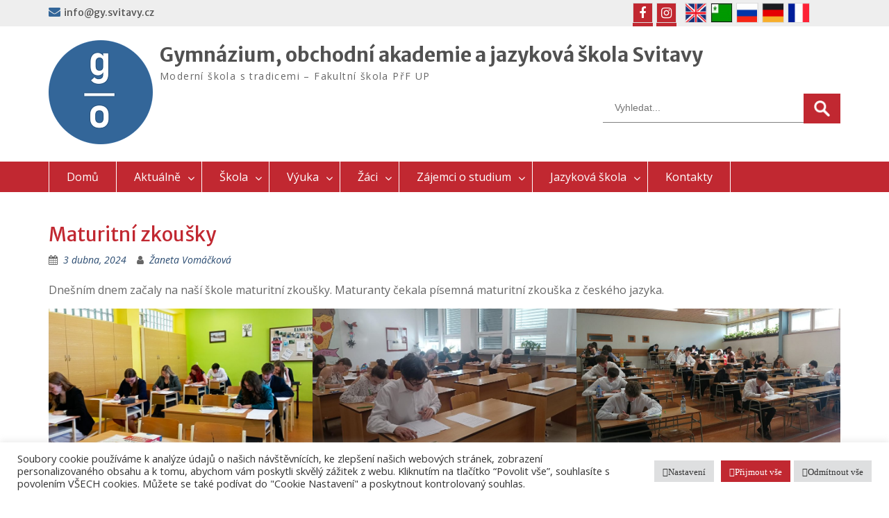

--- FILE ---
content_type: text/html; charset=UTF-8
request_url: http://www.gyoa.svitavy.cz/maturitni-zkousky/
body_size: 93345
content:
<!DOCTYPE html> <html lang="cs"><head>
	    <meta charset="UTF-8">
    <meta name="viewport" content="width=device-width, initial-scale=1">
    <link rel="profile" href="http://gmpg.org/xfn/11">
    <link rel="pingback" href="http://www.gyoa.svitavy.cz/xmlrpc.php">
    
<title>Maturitní zkoušky &#8211; Gymnázium, obchodní akademie a jazyková škola Svitavy</title>
<meta name='robots' content='max-image-preview:large' />
<link rel='dns-prefetch' href='//fonts.googleapis.com' />
		<!-- This site uses the Google Analytics by MonsterInsights plugin v8.12.1 - Using Analytics tracking - https://www.monsterinsights.com/ -->
							<script
				src="//www.googletagmanager.com/gtag/js?id=G-YPBR80VXY4"  data-cfasync="false" data-wpfc-render="false" type="text/javascript" async></script>
			<script data-cfasync="false" data-wpfc-render="false" type="text/plain" data-cli-class="cli-blocker-script"  data-cli-script-type="analytics" data-cli-block="true"  data-cli-element-position="head">
				var mi_version = '8.12.1';
				var mi_track_user = true;
				var mi_no_track_reason = '';
				
								var disableStrs = [
										'ga-disable-G-YPBR80VXY4',
														];

				/* Function to detect opted out users */
				function __gtagTrackerIsOptedOut() {
					for (var index = 0; index < disableStrs.length; index++) {
						if (document.cookie.indexOf(disableStrs[index] + '=true') > -1) {
							return true;
						}
					}

					return false;
				}

				/* Disable tracking if the opt-out cookie exists. */
				if (__gtagTrackerIsOptedOut()) {
					for (var index = 0; index < disableStrs.length; index++) {
						window[disableStrs[index]] = true;
					}
				}

				/* Opt-out function */
				function __gtagTrackerOptout() {
					for (var index = 0; index < disableStrs.length; index++) {
						document.cookie = disableStrs[index] + '=true; expires=Thu, 31 Dec 2099 23:59:59 UTC; path=/';
						window[disableStrs[index]] = true;
					}
				}

				if ('undefined' === typeof gaOptout) {
					function gaOptout() {
						__gtagTrackerOptout();
					}
				}
								window.dataLayer = window.dataLayer || [];

				window.MonsterInsightsDualTracker = {
					helpers: {},
					trackers: {},
				};
				if (mi_track_user) {
					function __gtagDataLayer() {
						dataLayer.push(arguments);
					}

					function __gtagTracker(type, name, parameters) {
						if (!parameters) {
							parameters = {};
						}

						if (parameters.send_to) {
							__gtagDataLayer.apply(null, arguments);
							return;
						}

						if (type === 'event') {
														parameters.send_to = monsterinsights_frontend.v4_id;
							var hookName = name;
							if (typeof parameters['event_category'] !== 'undefined') {
								hookName = parameters['event_category'] + ':' + name;
							}

							if (typeof MonsterInsightsDualTracker.trackers[hookName] !== 'undefined') {
								MonsterInsightsDualTracker.trackers[hookName](parameters);
							} else {
								__gtagDataLayer('event', name, parameters);
							}
							
													} else {
							__gtagDataLayer.apply(null, arguments);
						}
					}

					__gtagTracker('js', new Date());
					__gtagTracker('set', {
						'developer_id.dZGIzZG': true,
											});
										__gtagTracker('config', 'G-YPBR80VXY4', {"forceSSL":"true","link_attribution":"true"} );
															window.gtag = __gtagTracker;										(function () {
						/* https://developers.google.com/analytics/devguides/collection/analyticsjs/ */
						/* ga and __gaTracker compatibility shim. */
						var noopfn = function () {
							return null;
						};
						var newtracker = function () {
							return new Tracker();
						};
						var Tracker = function () {
							return null;
						};
						var p = Tracker.prototype;
						p.get = noopfn;
						p.set = noopfn;
						p.send = function () {
							var args = Array.prototype.slice.call(arguments);
							args.unshift('send');
							__gaTracker.apply(null, args);
						};
						var __gaTracker = function () {
							var len = arguments.length;
							if (len === 0) {
								return;
							}
							var f = arguments[len - 1];
							if (typeof f !== 'object' || f === null || typeof f.hitCallback !== 'function') {
								if ('send' === arguments[0]) {
									var hitConverted, hitObject = false, action;
									if ('event' === arguments[1]) {
										if ('undefined' !== typeof arguments[3]) {
											hitObject = {
												'eventAction': arguments[3],
												'eventCategory': arguments[2],
												'eventLabel': arguments[4],
												'value': arguments[5] ? arguments[5] : 1,
											}
										}
									}
									if ('pageview' === arguments[1]) {
										if ('undefined' !== typeof arguments[2]) {
											hitObject = {
												'eventAction': 'page_view',
												'page_path': arguments[2],
											}
										}
									}
									if (typeof arguments[2] === 'object') {
										hitObject = arguments[2];
									}
									if (typeof arguments[5] === 'object') {
										Object.assign(hitObject, arguments[5]);
									}
									if ('undefined' !== typeof arguments[1].hitType) {
										hitObject = arguments[1];
										if ('pageview' === hitObject.hitType) {
											hitObject.eventAction = 'page_view';
										}
									}
									if (hitObject) {
										action = 'timing' === arguments[1].hitType ? 'timing_complete' : hitObject.eventAction;
										hitConverted = mapArgs(hitObject);
										__gtagTracker('event', action, hitConverted);
									}
								}
								return;
							}

							function mapArgs(args) {
								var arg, hit = {};
								var gaMap = {
									'eventCategory': 'event_category',
									'eventAction': 'event_action',
									'eventLabel': 'event_label',
									'eventValue': 'event_value',
									'nonInteraction': 'non_interaction',
									'timingCategory': 'event_category',
									'timingVar': 'name',
									'timingValue': 'value',
									'timingLabel': 'event_label',
									'page': 'page_path',
									'location': 'page_location',
									'title': 'page_title',
								};
								for (arg in args) {
																		if (!(!args.hasOwnProperty(arg) || !gaMap.hasOwnProperty(arg))) {
										hit[gaMap[arg]] = args[arg];
									} else {
										hit[arg] = args[arg];
									}
								}
								return hit;
							}

							try {
								f.hitCallback();
							} catch (ex) {
							}
						};
						__gaTracker.create = newtracker;
						__gaTracker.getByName = newtracker;
						__gaTracker.getAll = function () {
							return [];
						};
						__gaTracker.remove = noopfn;
						__gaTracker.loaded = true;
						window['__gaTracker'] = __gaTracker;
					})();
									} else {
										console.log("");
					(function () {
						function __gtagTracker() {
							return null;
						}

						window['__gtagTracker'] = __gtagTracker;
						window['gtag'] = __gtagTracker;
					})();
									}
			</script>
				<!-- / Google Analytics by MonsterInsights -->
		<link rel='stylesheet' id='wp-block-library-css' href='http://www.gyoa.svitavy.cz/wp-includes/css/dist/block-library/style.min.css' type='text/css' media='all' />
<style id='wp-block-library-theme-inline-css' type='text/css'>
.wp-block-audio figcaption{color:#555;font-size:13px;text-align:center}.is-dark-theme .wp-block-audio figcaption{color:hsla(0,0%,100%,.65)}.wp-block-audio{margin:0 0 1em}.wp-block-code{border:1px solid #ccc;border-radius:4px;font-family:Menlo,Consolas,monaco,monospace;padding:.8em 1em}.wp-block-embed figcaption{color:#555;font-size:13px;text-align:center}.is-dark-theme .wp-block-embed figcaption{color:hsla(0,0%,100%,.65)}.wp-block-embed{margin:0 0 1em}.blocks-gallery-caption{color:#555;font-size:13px;text-align:center}.is-dark-theme .blocks-gallery-caption{color:hsla(0,0%,100%,.65)}.wp-block-image figcaption{color:#555;font-size:13px;text-align:center}.is-dark-theme .wp-block-image figcaption{color:hsla(0,0%,100%,.65)}.wp-block-image{margin:0 0 1em}.wp-block-pullquote{border-top:4px solid;border-bottom:4px solid;margin-bottom:1.75em;color:currentColor}.wp-block-pullquote__citation,.wp-block-pullquote cite,.wp-block-pullquote footer{color:currentColor;text-transform:uppercase;font-size:.8125em;font-style:normal}.wp-block-quote{border-left:.25em solid;margin:0 0 1.75em;padding-left:1em}.wp-block-quote cite,.wp-block-quote footer{color:currentColor;font-size:.8125em;position:relative;font-style:normal}.wp-block-quote.has-text-align-right{border-left:none;border-right:.25em solid;padding-left:0;padding-right:1em}.wp-block-quote.has-text-align-center{border:none;padding-left:0}.wp-block-quote.is-large,.wp-block-quote.is-style-large,.wp-block-quote.is-style-plain{border:none}.wp-block-search .wp-block-search__label{font-weight:700}.wp-block-search__button{border:1px solid #ccc;padding:.375em .625em}:where(.wp-block-group.has-background){padding:1.25em 2.375em}.wp-block-separator.has-css-opacity{opacity:.4}.wp-block-separator{border:none;border-bottom:2px solid;margin-left:auto;margin-right:auto}.wp-block-separator.has-alpha-channel-opacity{opacity:1}.wp-block-separator:not(.is-style-wide):not(.is-style-dots){width:100px}.wp-block-separator.has-background:not(.is-style-dots){border-bottom:none;height:1px}.wp-block-separator.has-background:not(.is-style-wide):not(.is-style-dots){height:2px}.wp-block-table{margin:"0 0 1em 0"}.wp-block-table thead{border-bottom:3px solid}.wp-block-table tfoot{border-top:3px solid}.wp-block-table td,.wp-block-table th{word-break:normal}.wp-block-table figcaption{color:#555;font-size:13px;text-align:center}.is-dark-theme .wp-block-table figcaption{color:hsla(0,0%,100%,.65)}.wp-block-video figcaption{color:#555;font-size:13px;text-align:center}.is-dark-theme .wp-block-video figcaption{color:hsla(0,0%,100%,.65)}.wp-block-video{margin:0 0 1em}.wp-block-template-part.has-background{padding:1.25em 2.375em;margin-top:0;margin-bottom:0}
</style>
<link rel='stylesheet' id='classic-theme-styles-css' href='http://www.gyoa.svitavy.cz/wp-includes/css/classic-themes.min.css' type='text/css' media='all' />
<style id='global-styles-inline-css' type='text/css'>
body{--wp--preset--color--black: #000;--wp--preset--color--cyan-bluish-gray: #abb8c3;--wp--preset--color--white: #ffffff;--wp--preset--color--pale-pink: #f78da7;--wp--preset--color--vivid-red: #cf2e2e;--wp--preset--color--luminous-vivid-orange: #ff6900;--wp--preset--color--luminous-vivid-amber: #fcb900;--wp--preset--color--light-green-cyan: #7bdcb5;--wp--preset--color--vivid-green-cyan: #00d084;--wp--preset--color--pale-cyan-blue: #8ed1fc;--wp--preset--color--vivid-cyan-blue: #0693e3;--wp--preset--color--vivid-purple: #9b51e0;--wp--preset--color--gray: #666666;--wp--preset--color--light-gray: #f3f3f3;--wp--preset--color--dark-gray: #222222;--wp--preset--color--blue: #294a70;--wp--preset--color--dark-blue: #15305b;--wp--preset--color--navy-blue: #00387d;--wp--preset--color--sky-blue: #49688e;--wp--preset--color--light-blue: #6081a7;--wp--preset--color--yellow: #f4a024;--wp--preset--color--dark-yellow: #ffab1f;--wp--preset--color--red: #e4572e;--wp--preset--color--green: #54b77e;--wp--preset--gradient--vivid-cyan-blue-to-vivid-purple: linear-gradient(135deg,rgba(6,147,227,1) 0%,rgb(155,81,224) 100%);--wp--preset--gradient--light-green-cyan-to-vivid-green-cyan: linear-gradient(135deg,rgb(122,220,180) 0%,rgb(0,208,130) 100%);--wp--preset--gradient--luminous-vivid-amber-to-luminous-vivid-orange: linear-gradient(135deg,rgba(252,185,0,1) 0%,rgba(255,105,0,1) 100%);--wp--preset--gradient--luminous-vivid-orange-to-vivid-red: linear-gradient(135deg,rgba(255,105,0,1) 0%,rgb(207,46,46) 100%);--wp--preset--gradient--very-light-gray-to-cyan-bluish-gray: linear-gradient(135deg,rgb(238,238,238) 0%,rgb(169,184,195) 100%);--wp--preset--gradient--cool-to-warm-spectrum: linear-gradient(135deg,rgb(74,234,220) 0%,rgb(151,120,209) 20%,rgb(207,42,186) 40%,rgb(238,44,130) 60%,rgb(251,105,98) 80%,rgb(254,248,76) 100%);--wp--preset--gradient--blush-light-purple: linear-gradient(135deg,rgb(255,206,236) 0%,rgb(152,150,240) 100%);--wp--preset--gradient--blush-bordeaux: linear-gradient(135deg,rgb(254,205,165) 0%,rgb(254,45,45) 50%,rgb(107,0,62) 100%);--wp--preset--gradient--luminous-dusk: linear-gradient(135deg,rgb(255,203,112) 0%,rgb(199,81,192) 50%,rgb(65,88,208) 100%);--wp--preset--gradient--pale-ocean: linear-gradient(135deg,rgb(255,245,203) 0%,rgb(182,227,212) 50%,rgb(51,167,181) 100%);--wp--preset--gradient--electric-grass: linear-gradient(135deg,rgb(202,248,128) 0%,rgb(113,206,126) 100%);--wp--preset--gradient--midnight: linear-gradient(135deg,rgb(2,3,129) 0%,rgb(40,116,252) 100%);--wp--preset--duotone--dark-grayscale: url('#wp-duotone-dark-grayscale');--wp--preset--duotone--grayscale: url('#wp-duotone-grayscale');--wp--preset--duotone--purple-yellow: url('#wp-duotone-purple-yellow');--wp--preset--duotone--blue-red: url('#wp-duotone-blue-red');--wp--preset--duotone--midnight: url('#wp-duotone-midnight');--wp--preset--duotone--magenta-yellow: url('#wp-duotone-magenta-yellow');--wp--preset--duotone--purple-green: url('#wp-duotone-purple-green');--wp--preset--duotone--blue-orange: url('#wp-duotone-blue-orange');--wp--preset--font-size--small: 13px;--wp--preset--font-size--medium: 20px;--wp--preset--font-size--large: 28px;--wp--preset--font-size--x-large: 42px;--wp--preset--font-size--normal: 16px;--wp--preset--font-size--huge: 32px;--wp--preset--spacing--20: 0.44rem;--wp--preset--spacing--30: 0.67rem;--wp--preset--spacing--40: 1rem;--wp--preset--spacing--50: 1.5rem;--wp--preset--spacing--60: 2.25rem;--wp--preset--spacing--70: 3.38rem;--wp--preset--spacing--80: 5.06rem;}:where(.is-layout-flex){gap: 0.5em;}body .is-layout-flow > .alignleft{float: left;margin-inline-start: 0;margin-inline-end: 2em;}body .is-layout-flow > .alignright{float: right;margin-inline-start: 2em;margin-inline-end: 0;}body .is-layout-flow > .aligncenter{margin-left: auto !important;margin-right: auto !important;}body .is-layout-constrained > .alignleft{float: left;margin-inline-start: 0;margin-inline-end: 2em;}body .is-layout-constrained > .alignright{float: right;margin-inline-start: 2em;margin-inline-end: 0;}body .is-layout-constrained > .aligncenter{margin-left: auto !important;margin-right: auto !important;}body .is-layout-constrained > :where(:not(.alignleft):not(.alignright):not(.alignfull)){max-width: var(--wp--style--global--content-size);margin-left: auto !important;margin-right: auto !important;}body .is-layout-constrained > .alignwide{max-width: var(--wp--style--global--wide-size);}body .is-layout-flex{display: flex;}body .is-layout-flex{flex-wrap: wrap;align-items: center;}body .is-layout-flex > *{margin: 0;}:where(.wp-block-columns.is-layout-flex){gap: 2em;}.has-black-color{color: var(--wp--preset--color--black) !important;}.has-cyan-bluish-gray-color{color: var(--wp--preset--color--cyan-bluish-gray) !important;}.has-white-color{color: var(--wp--preset--color--white) !important;}.has-pale-pink-color{color: var(--wp--preset--color--pale-pink) !important;}.has-vivid-red-color{color: var(--wp--preset--color--vivid-red) !important;}.has-luminous-vivid-orange-color{color: var(--wp--preset--color--luminous-vivid-orange) !important;}.has-luminous-vivid-amber-color{color: var(--wp--preset--color--luminous-vivid-amber) !important;}.has-light-green-cyan-color{color: var(--wp--preset--color--light-green-cyan) !important;}.has-vivid-green-cyan-color{color: var(--wp--preset--color--vivid-green-cyan) !important;}.has-pale-cyan-blue-color{color: var(--wp--preset--color--pale-cyan-blue) !important;}.has-vivid-cyan-blue-color{color: var(--wp--preset--color--vivid-cyan-blue) !important;}.has-vivid-purple-color{color: var(--wp--preset--color--vivid-purple) !important;}.has-black-background-color{background-color: var(--wp--preset--color--black) !important;}.has-cyan-bluish-gray-background-color{background-color: var(--wp--preset--color--cyan-bluish-gray) !important;}.has-white-background-color{background-color: var(--wp--preset--color--white) !important;}.has-pale-pink-background-color{background-color: var(--wp--preset--color--pale-pink) !important;}.has-vivid-red-background-color{background-color: var(--wp--preset--color--vivid-red) !important;}.has-luminous-vivid-orange-background-color{background-color: var(--wp--preset--color--luminous-vivid-orange) !important;}.has-luminous-vivid-amber-background-color{background-color: var(--wp--preset--color--luminous-vivid-amber) !important;}.has-light-green-cyan-background-color{background-color: var(--wp--preset--color--light-green-cyan) !important;}.has-vivid-green-cyan-background-color{background-color: var(--wp--preset--color--vivid-green-cyan) !important;}.has-pale-cyan-blue-background-color{background-color: var(--wp--preset--color--pale-cyan-blue) !important;}.has-vivid-cyan-blue-background-color{background-color: var(--wp--preset--color--vivid-cyan-blue) !important;}.has-vivid-purple-background-color{background-color: var(--wp--preset--color--vivid-purple) !important;}.has-black-border-color{border-color: var(--wp--preset--color--black) !important;}.has-cyan-bluish-gray-border-color{border-color: var(--wp--preset--color--cyan-bluish-gray) !important;}.has-white-border-color{border-color: var(--wp--preset--color--white) !important;}.has-pale-pink-border-color{border-color: var(--wp--preset--color--pale-pink) !important;}.has-vivid-red-border-color{border-color: var(--wp--preset--color--vivid-red) !important;}.has-luminous-vivid-orange-border-color{border-color: var(--wp--preset--color--luminous-vivid-orange) !important;}.has-luminous-vivid-amber-border-color{border-color: var(--wp--preset--color--luminous-vivid-amber) !important;}.has-light-green-cyan-border-color{border-color: var(--wp--preset--color--light-green-cyan) !important;}.has-vivid-green-cyan-border-color{border-color: var(--wp--preset--color--vivid-green-cyan) !important;}.has-pale-cyan-blue-border-color{border-color: var(--wp--preset--color--pale-cyan-blue) !important;}.has-vivid-cyan-blue-border-color{border-color: var(--wp--preset--color--vivid-cyan-blue) !important;}.has-vivid-purple-border-color{border-color: var(--wp--preset--color--vivid-purple) !important;}.has-vivid-cyan-blue-to-vivid-purple-gradient-background{background: var(--wp--preset--gradient--vivid-cyan-blue-to-vivid-purple) !important;}.has-light-green-cyan-to-vivid-green-cyan-gradient-background{background: var(--wp--preset--gradient--light-green-cyan-to-vivid-green-cyan) !important;}.has-luminous-vivid-amber-to-luminous-vivid-orange-gradient-background{background: var(--wp--preset--gradient--luminous-vivid-amber-to-luminous-vivid-orange) !important;}.has-luminous-vivid-orange-to-vivid-red-gradient-background{background: var(--wp--preset--gradient--luminous-vivid-orange-to-vivid-red) !important;}.has-very-light-gray-to-cyan-bluish-gray-gradient-background{background: var(--wp--preset--gradient--very-light-gray-to-cyan-bluish-gray) !important;}.has-cool-to-warm-spectrum-gradient-background{background: var(--wp--preset--gradient--cool-to-warm-spectrum) !important;}.has-blush-light-purple-gradient-background{background: var(--wp--preset--gradient--blush-light-purple) !important;}.has-blush-bordeaux-gradient-background{background: var(--wp--preset--gradient--blush-bordeaux) !important;}.has-luminous-dusk-gradient-background{background: var(--wp--preset--gradient--luminous-dusk) !important;}.has-pale-ocean-gradient-background{background: var(--wp--preset--gradient--pale-ocean) !important;}.has-electric-grass-gradient-background{background: var(--wp--preset--gradient--electric-grass) !important;}.has-midnight-gradient-background{background: var(--wp--preset--gradient--midnight) !important;}.has-small-font-size{font-size: var(--wp--preset--font-size--small) !important;}.has-medium-font-size{font-size: var(--wp--preset--font-size--medium) !important;}.has-large-font-size{font-size: var(--wp--preset--font-size--large) !important;}.has-x-large-font-size{font-size: var(--wp--preset--font-size--x-large) !important;}
.wp-block-navigation a:where(:not(.wp-element-button)){color: inherit;}
:where(.wp-block-columns.is-layout-flex){gap: 2em;}
.wp-block-pullquote{font-size: 1.5em;line-height: 1.6;}
</style>
<link rel='stylesheet' id='lvca-animate-styles-css' href='http://www.gyoa.svitavy.cz/wp-content/plugins/addons-for-visual-composer/assets/css/animate.css' type='text/css' media='all' />
<link rel='stylesheet' id='lvca-frontend-styles-css' href='http://www.gyoa.svitavy.cz/wp-content/plugins/addons-for-visual-composer/assets/css/lvca-frontend.css' type='text/css' media='all' />
<link rel='stylesheet' id='lvca-icomoon-styles-css' href='http://www.gyoa.svitavy.cz/wp-content/plugins/addons-for-visual-composer/assets/css/icomoon.css' type='text/css' media='all' />
<link rel='stylesheet' id='cookie-law-info-css' href='http://www.gyoa.svitavy.cz/wp-content/plugins/cookie-law-info/legacy/public/css/cookie-law-info-public.css' type='text/css' media='all' />
<link rel='stylesheet' id='cookie-law-info-gdpr-css' href='http://www.gyoa.svitavy.cz/wp-content/plugins/cookie-law-info/legacy/public/css/cookie-law-info-gdpr.css' type='text/css' media='all' />
<link rel='stylesheet' id='css-live-reload-css' href='http://www.gyoa.svitavy.cz/wp-content/plugins/css-live-reload/public/css/css-live-reload-public.css' type='text/css' media='all' />
<link rel='stylesheet' id='image-hover-effects-css-css' href='http://www.gyoa.svitavy.cz/wp-content/plugins/mega-addons-for-visual-composer/css/ihover.css' type='text/css' media='all' />
<link rel='stylesheet' id='style-css-css' href='http://www.gyoa.svitavy.cz/wp-content/plugins/mega-addons-for-visual-composer/css/style.css' type='text/css' media='all' />
<link rel='stylesheet' id='font-awesome-latest-css' href='http://www.gyoa.svitavy.cz/wp-content/plugins/mega-addons-for-visual-composer/css/font-awesome/css/all.css' type='text/css' media='all' />
<link rel='stylesheet' id='power-addons-plugins-css' href='http://www.gyoa.svitavy.cz/wp-content/plugins/power-vc-add-on/public/css/plugins.css' type='text/css' media='all' />
<link rel='stylesheet' id='power-addons-css' href='http://www.gyoa.svitavy.cz/wp-content/plugins/power-vc-add-on/public/css/power-addons-public.css' type='text/css' media='all' />
<link rel='stylesheet' id='rpt_front_style-css' href='http://www.gyoa.svitavy.cz/wp-content/plugins/related-posts-thumbnails/assets/css/front.css' type='text/css' media='all' />
<link rel='stylesheet' id='lvca-accordion-css' href='http://www.gyoa.svitavy.cz/wp-content/plugins/addons-for-visual-composer/includes/addons/accordion/css/style.css' type='text/css' media='all' />
<link rel='stylesheet' id='lvca-slick-css' href='http://www.gyoa.svitavy.cz/wp-content/plugins/addons-for-visual-composer/assets/css/slick.css' type='text/css' media='all' />
<link rel='stylesheet' id='lvca-carousel-css' href='http://www.gyoa.svitavy.cz/wp-content/plugins/addons-for-visual-composer/includes/addons/carousel/css/style.css' type='text/css' media='all' />
<link rel='stylesheet' id='lvca-clients-css' href='http://www.gyoa.svitavy.cz/wp-content/plugins/addons-for-visual-composer/includes/addons/clients/css/style.css' type='text/css' media='all' />
<link rel='stylesheet' id='lvca-heading-css' href='http://www.gyoa.svitavy.cz/wp-content/plugins/addons-for-visual-composer/includes/addons/heading/css/style.css' type='text/css' media='all' />
<link rel='stylesheet' id='lvca-odometers-css' href='http://www.gyoa.svitavy.cz/wp-content/plugins/addons-for-visual-composer/includes/addons/odometers/css/style.css' type='text/css' media='all' />
<link rel='stylesheet' id='lvca-piecharts-css' href='http://www.gyoa.svitavy.cz/wp-content/plugins/addons-for-visual-composer/includes/addons/piecharts/css/style.css' type='text/css' media='all' />
<link rel='stylesheet' id='lvca-posts-carousel-css' href='http://www.gyoa.svitavy.cz/wp-content/plugins/addons-for-visual-composer/includes/addons/posts-carousel/css/style.css' type='text/css' media='all' />
<link rel='stylesheet' id='lvca-pricing-table-css' href='http://www.gyoa.svitavy.cz/wp-content/plugins/addons-for-visual-composer/includes/addons/pricing-table/css/style.css' type='text/css' media='all' />
<link rel='stylesheet' id='lvca-services-css' href='http://www.gyoa.svitavy.cz/wp-content/plugins/addons-for-visual-composer/includes/addons/services/css/style.css' type='text/css' media='all' />
<link rel='stylesheet' id='lvca-stats-bar-css' href='http://www.gyoa.svitavy.cz/wp-content/plugins/addons-for-visual-composer/includes/addons/stats-bar/css/style.css' type='text/css' media='all' />
<link rel='stylesheet' id='lvca-tabs-css' href='http://www.gyoa.svitavy.cz/wp-content/plugins/addons-for-visual-composer/includes/addons/tabs/css/style.css' type='text/css' media='all' />
<link rel='stylesheet' id='lvca-team-members-css' href='http://www.gyoa.svitavy.cz/wp-content/plugins/addons-for-visual-composer/includes/addons/team/css/style.css' type='text/css' media='all' />
<link rel='stylesheet' id='lvca-testimonials-css' href='http://www.gyoa.svitavy.cz/wp-content/plugins/addons-for-visual-composer/includes/addons/testimonials/css/style.css' type='text/css' media='all' />
<link rel='stylesheet' id='lvca-flexslider-css' href='http://www.gyoa.svitavy.cz/wp-content/plugins/addons-for-visual-composer/assets/css/flexslider.css' type='text/css' media='all' />
<link rel='stylesheet' id='lvca-testimonials-slider-css' href='http://www.gyoa.svitavy.cz/wp-content/plugins/addons-for-visual-composer/includes/addons/testimonials-slider/css/style.css' type='text/css' media='all' />
<link rel='stylesheet' id='lvca-portfolio-css' href='http://www.gyoa.svitavy.cz/wp-content/plugins/addons-for-visual-composer/includes/addons/portfolio/css/style.css' type='text/css' media='all' />
<link rel='stylesheet' id='fontawesome-css' href='http://www.gyoa.svitavy.cz/wp-content/themes/education-hub/third-party/font-awesome/css/font-awesome.min.css' type='text/css' media='all' />
<link rel='stylesheet' id='education-hub-google-fonts-css' href='//fonts.googleapis.com/css?family=Open+Sans%3A600%2C400%2C400italic%2C300%2C100%2C700%7CMerriweather+Sans%3A400%2C700' type='text/css' media='all' />
<link rel='stylesheet' id='education-hub-style-css' href='http://www.gyoa.svitavy.cz/wp-content/themes/education-hub/style.css' type='text/css' media='all' />
<link rel='stylesheet' id='education-hub-block-style-css' href='http://www.gyoa.svitavy.cz/wp-content/themes/education-hub/css/blocks.css' type='text/css' media='all' />
<link rel='stylesheet' id='js_composer_custom_css-css' href='//www.gyoa.svitavy.cz/wp-content/uploads/js_composer/custom.css' type='text/css' media='all' />
<!--n2css--><script type="text/plain" data-cli-class="cli-blocker-script"  data-cli-script-type="analytics" data-cli-block="true"  data-cli-element-position="head" src='http://www.gyoa.svitavy.cz/wp-content/plugins/google-analytics-for-wordpress/assets/js/frontend-gtag.min.js' id='monsterinsights-frontend-script-js'></script>
<script data-cfasync="false" data-wpfc-render="false" type="text/javascript" id='monsterinsights-frontend-script-js-extra'>/* <![CDATA[ */
var monsterinsights_frontend = {"js_events_tracking":"true","download_extensions":"doc,pdf,ppt,zip,xls,docx,pptx,xlsx","inbound_paths":"[{\"path\":\"\\\/go\\\/\",\"label\":\"affiliate\"},{\"path\":\"\\\/recommend\\\/\",\"label\":\"affiliate\"}]","home_url":"http:\/\/www.gyoa.svitavy.cz","hash_tracking":"false","ua":"","v4_id":"G-YPBR80VXY4"};/* ]]> */
</script>
<script type='text/javascript' src='http://www.gyoa.svitavy.cz/wp-includes/js/jquery/jquery.min.js' id='jquery-core-js'></script>
<script type='text/javascript' src='http://www.gyoa.svitavy.cz/wp-includes/js/jquery/jquery-migrate.min.js' id='jquery-migrate-js'></script>
<script type='text/javascript' src='http://www.gyoa.svitavy.cz/wp-content/plugins/addons-for-visual-composer/assets/js/jquery.waypoints.min.js' id='lvca-waypoints-js'></script>
<script type='text/javascript' id='lvca-frontend-scripts-js-extra'>
/* <![CDATA[ */
var lvca_settings = {"mobile_width":"780","custom_css":""};
/* ]]> */
</script>
<script type='text/javascript' src='http://www.gyoa.svitavy.cz/wp-content/plugins/addons-for-visual-composer/assets/js/lvca-frontend.min.js' id='lvca-frontend-scripts-js'></script>
<script type='text/javascript' id='cookie-law-info-js-extra'>
/* <![CDATA[ */
var Cli_Data = {"nn_cookie_ids":[],"cookielist":[],"non_necessary_cookies":[],"ccpaEnabled":"","ccpaRegionBased":"","ccpaBarEnabled":"","strictlyEnabled":["necessary","obligatoire"],"ccpaType":"gdpr","js_blocking":"1","custom_integration":"","triggerDomRefresh":"","secure_cookies":""};
var cli_cookiebar_settings = {"animate_speed_hide":"500","animate_speed_show":"500","background":"#FFF","border":"#b1a6a6c2","border_on":"","button_1_button_colour":"#61a229","button_1_button_hover":"#4e8221","button_1_link_colour":"#fff","button_1_as_button":"1","button_1_new_win":"","button_2_button_colour":"#333","button_2_button_hover":"#292929","button_2_link_colour":"#444","button_2_as_button":"","button_2_hidebar":"","button_3_button_colour":"#dedfe0","button_3_button_hover":"#b2b2b3","button_3_link_colour":"#333333","button_3_as_button":"1","button_3_new_win":"","button_4_button_colour":"#dedfe0","button_4_button_hover":"#b2b2b3","button_4_link_colour":"#333333","button_4_as_button":"1","button_7_button_colour":"#c12831","button_7_button_hover":"#9a2027","button_7_link_colour":"#fff","button_7_as_button":"1","button_7_new_win":"","font_family":"inherit","header_fix":"","notify_animate_hide":"1","notify_animate_show":"","notify_div_id":"#cookie-law-info-bar","notify_position_horizontal":"right","notify_position_vertical":"bottom","scroll_close":"","scroll_close_reload":"","accept_close_reload":"","reject_close_reload":"","showagain_tab":"","showagain_background":"#fff","showagain_border":"#000","showagain_div_id":"#cookie-law-info-again","showagain_x_position":"100px","text":"#333333","show_once_yn":"","show_once":"10000","logging_on":"","as_popup":"","popup_overlay":"1","bar_heading_text":"","cookie_bar_as":"banner","popup_showagain_position":"bottom-right","widget_position":"left"};
var log_object = {"ajax_url":"http:\/\/www.gyoa.svitavy.cz\/wp-admin\/admin-ajax.php"};
/* ]]> */
</script>
<script type='text/javascript' src='http://www.gyoa.svitavy.cz/wp-content/plugins/cookie-law-info/legacy/public/js/cookie-law-info-public.js' id='cookie-law-info-js'></script>
<script type='text/javascript' src='http://www.gyoa.svitavy.cz/wp-content/plugins/css-live-reload/public/js/shake.js' id='css-live-reload-shake-js'></script>
<script type='text/javascript' src='http://www.gyoa.svitavy.cz/wp-content/plugins/addons-for-visual-composer/includes/addons/accordion/js/accordion.min.js' id='lvca-accordion-js'></script>
<script type='text/javascript' src='http://www.gyoa.svitavy.cz/wp-content/plugins/addons-for-visual-composer/assets/js/slick.min.js' id='lvca-slick-carousel-js'></script>
<script type='text/javascript' src='http://www.gyoa.svitavy.cz/wp-content/plugins/addons-for-visual-composer/assets/js/jquery.stats.min.js' id='lvca-stats-js'></script>
<script type='text/javascript' src='http://www.gyoa.svitavy.cz/wp-content/plugins/addons-for-visual-composer/includes/addons/odometers/js/odometer.min.js' id='lvca-odometers-js'></script>
<script type='text/javascript' src='http://www.gyoa.svitavy.cz/wp-content/plugins/addons-for-visual-composer/includes/addons/piecharts/js/piechart.min.js' id='lvca-piecharts-js'></script>
<script type='text/javascript' src='http://www.gyoa.svitavy.cz/wp-content/plugins/addons-for-visual-composer/includes/addons/posts-carousel/js/posts-carousel.min.js' id='lvca-post-carousel-js'></script>
<script type='text/javascript' src='http://www.gyoa.svitavy.cz/wp-content/plugins/addons-for-visual-composer/includes/addons/spacer/js/spacer.min.js' id='lvca-spacer-js'></script>
<script type='text/javascript' src='http://www.gyoa.svitavy.cz/wp-content/plugins/addons-for-visual-composer/includes/addons/services/js/services.min.js' id='lvca-services-js'></script>
<script type='text/javascript' src='http://www.gyoa.svitavy.cz/wp-content/plugins/addons-for-visual-composer/includes/addons/stats-bar/js/stats-bar.min.js' id='lvca-stats-bar-js'></script>
<script type='text/javascript' src='http://www.gyoa.svitavy.cz/wp-content/plugins/addons-for-visual-composer/includes/addons/tabs/js/tabs.min.js' id='lvca-tabs-js'></script>
<script type='text/javascript' src='http://www.gyoa.svitavy.cz/wp-content/plugins/addons-for-visual-composer/assets/js/jquery.flexslider.min.js' id='lvca-flexslider-js'></script>
<script type='text/javascript' src='http://www.gyoa.svitavy.cz/wp-content/plugins/addons-for-visual-composer/includes/addons/testimonials-slider/js/testimonials.min.js' id='lvca-testimonials-slider-js'></script>
<script type='text/javascript' src='http://www.gyoa.svitavy.cz/wp-content/plugins/addons-for-visual-composer/assets/js/isotope.pkgd.min.js' id='lvca-isotope-js'></script>
<script type='text/javascript' src='http://www.gyoa.svitavy.cz/wp-content/plugins/addons-for-visual-composer/assets/js/imagesloaded.pkgd.min.js' id='lvca-imagesloaded-js'></script>
<script type='text/javascript' src='http://www.gyoa.svitavy.cz/wp-content/plugins/addons-for-visual-composer/includes/addons/portfolio/js/portfolio.min.js' id='lvca-portfolio-js'></script>
<link rel="https://api.w.org/" href="http://www.gyoa.svitavy.cz/wp-json/" /><link rel="alternate" type="application/json" href="http://www.gyoa.svitavy.cz/wp-json/wp/v2/posts/10293" /><link rel="canonical" href="http://www.gyoa.svitavy.cz/maturitni-zkousky/" />
<link rel='shortlink' href='http://www.gyoa.svitavy.cz/?p=10293' />
<link rel="alternate" type="application/json+oembed" href="http://www.gyoa.svitavy.cz/wp-json/oembed/1.0/embed?url=http%3A%2F%2Fwww.gyoa.svitavy.cz%2Fmaturitni-zkousky%2F" />
<link rel="alternate" type="text/xml+oembed" href="http://www.gyoa.svitavy.cz/wp-json/oembed/1.0/embed?url=http%3A%2F%2Fwww.gyoa.svitavy.cz%2Fmaturitni-zkousky%2F&#038;format=xml" />
        <script type="text/javascript">
            (function () {
                window.lvca_fs = {can_use_premium_code: false};
            })();
        </script>
        <meta name="generator" content="Site Kit by Google 1.95.0" />			<style>
			#related_posts_thumbnails li{
				border-right: 1px solid #dddddd;
				background-color: #ffffff			}
			#related_posts_thumbnails li:hover{
				background-color: #eeeeee;
			}
			.relpost_content{
				font-size:	12px;
				color: 		#333333;
			}
			.relpost-block-single{
				background-color: #ffffff;
				border-right: 1px solid  #dddddd;
				border-left: 1px solid  #dddddd;
				margin-right: -1px;
			}
			.relpost-block-single:hover{
				background-color: #eeeeee;
			}
		</style>

	<meta name="generator" content="Elementor 3.11.2; settings: css_print_method-external, google_font-enabled, font_display-auto">
<style type="text/css">.recentcomments a{display:inline !important;padding:0 !important;margin:0 !important;}</style>

<script type="application/ld+json" class="saswp-schema-markup-output">
[{"@context":"http://schema.org/","@type":"BlogPosting","@id":"http://www.gyoa.svitavy.cz/maturitni-zkousky/#BlogPosting","url":"http://www.gyoa.svitavy.cz/maturitni-zkousky/","inLanguage":"cs","mainEntityOfPage":"http://www.gyoa.svitavy.cz/maturitni-zkousky/","headline":"Maturitní zkoušky","description":"Dnešním dnem začaly na naší škole maturitní zkoušky. Maturanty čekala písemná maturitní zkouška z českého jazyka.","articleBody":"Dnešním dnem začaly na naší škole maturitní zkoušky. Maturanty čekala písemná maturitní zkouška z českého jazyka.","keywords":"","datePublished":"2024-04-03T13:14:47+00:00","dateModified":"2024-04-03T13:14:48+00:00","author":{"@type":"Person","name":"Žaneta Vomáčková","url":"http://www.gyoa.svitavy.cz/author/vm/","sameAs":[],"image":{"@type":"ImageObject","url":"http://2.gravatar.com/avatar/8365110cc03e728bfbe07343726e11ff?s=96&d=mm&r=g","height":96,"width":96}},"editor":{"@type":"Person","name":"Žaneta Vomáčková","url":"http://www.gyoa.svitavy.cz/author/vm/","sameAs":[],"image":{"@type":"ImageObject","url":"http://2.gravatar.com/avatar/8365110cc03e728bfbe07343726e11ff?s=96&d=mm&r=g","height":96,"width":96}},"publisher":{"@type":"Organization","name":"Gymnázium, obchodní akademie a jazyková škola s právem státní jazykové zkoušky Svitavy","url":"http://www.gyoa.svitavy.cz","logo":{"@type":"ImageObject","url":"http://www.gyoa.svitavy.cz/wp-content/uploads/2020/07/cropped-110225320_747623496082974_7282959078329361118_n.png","width":"252","height":"168"}},"image":[{"@type":"ImageObject","@id":"http://www.gyoa.svitavy.cz/maturitni-zkousky/#primaryimage","url":"http://www.gyoa.svitavy.cz/wp-content/uploads/2024/04/IMG_20240403_091200-scaled-e1712149941492.jpg","width":"2560","height":"1369"},{"@type":"ImageObject","url":"http://www.gyoa.svitavy.cz/wp-content/uploads/2024/04/IMG_20240403_091200-scaled-e1712149941492-1200x900.jpg","width":"1200","height":"900"},{"@type":"ImageObject","url":"http://www.gyoa.svitavy.cz/wp-content/uploads/2024/04/IMG_20240403_091200-scaled-e1712149941492-1200x675.jpg","width":"1200","height":"675"},{"@type":"ImageObject","url":"https://www.gyoa.svitavy.cz/wp-content/uploads/2024/04/1712141864799-1024x462.jpg","width":0,"height":0},{"@type":"ImageObject","url":"https://www.gyoa.svitavy.cz/wp-content/uploads/2024/04/shared-image-1-1024x461.jpg","width":0,"height":0},{"@type":"ImageObject","url":"https://www.gyoa.svitavy.cz/wp-content/uploads/2024/04/IMG_20240403_091200-scaled-e1712149941492-1024x548.jpg","width":0,"height":0}]}]
</script>

<meta name="generator" content="Powered by WPBakery Page Builder - drag and drop page builder for WordPress."/>
<link rel="icon" href="http://www.gyoa.svitavy.cz/wp-content/uploads/2024/08/gyoa_fb2mensi.png" sizes="32x32" />
<link rel="icon" href="http://www.gyoa.svitavy.cz/wp-content/uploads/2024/08/gyoa_fb2mensi.png" sizes="192x192" />
<link rel="apple-touch-icon" href="http://www.gyoa.svitavy.cz/wp-content/uploads/2024/08/gyoa_fb2mensi.png" />
<meta name="msapplication-TileImage" content="http://www.gyoa.svitavy.cz/wp-content/uploads/2024/08/gyoa_fb2mensi.png" />
<noscript><style> .wpb_animate_when_almost_visible { opacity: 1; }</style></noscript></head>

<body class="post-template-default single single-post postid-10293 single-format-standard wp-custom-logo wp-embed-responsive group-blog site-layout-fluid global-layout-no-sidebar wpb-js-composer js-comp-ver-6.10.0 vc_responsive elementor-default elementor-kit-1315">

	<svg xmlns="http://www.w3.org/2000/svg" viewBox="0 0 0 0" width="0" height="0" focusable="false" role="none" style="visibility: hidden; position: absolute; left: -9999px; overflow: hidden;" ><defs><filter id="wp-duotone-dark-grayscale"><feColorMatrix color-interpolation-filters="sRGB" type="matrix" values=" .299 .587 .114 0 0 .299 .587 .114 0 0 .299 .587 .114 0 0 .299 .587 .114 0 0 " /><feComponentTransfer color-interpolation-filters="sRGB" ><feFuncR type="table" tableValues="0 0.49803921568627" /><feFuncG type="table" tableValues="0 0.49803921568627" /><feFuncB type="table" tableValues="0 0.49803921568627" /><feFuncA type="table" tableValues="1 1" /></feComponentTransfer><feComposite in2="SourceGraphic" operator="in" /></filter></defs></svg><svg xmlns="http://www.w3.org/2000/svg" viewBox="0 0 0 0" width="0" height="0" focusable="false" role="none" style="visibility: hidden; position: absolute; left: -9999px; overflow: hidden;" ><defs><filter id="wp-duotone-grayscale"><feColorMatrix color-interpolation-filters="sRGB" type="matrix" values=" .299 .587 .114 0 0 .299 .587 .114 0 0 .299 .587 .114 0 0 .299 .587 .114 0 0 " /><feComponentTransfer color-interpolation-filters="sRGB" ><feFuncR type="table" tableValues="0 1" /><feFuncG type="table" tableValues="0 1" /><feFuncB type="table" tableValues="0 1" /><feFuncA type="table" tableValues="1 1" /></feComponentTransfer><feComposite in2="SourceGraphic" operator="in" /></filter></defs></svg><svg xmlns="http://www.w3.org/2000/svg" viewBox="0 0 0 0" width="0" height="0" focusable="false" role="none" style="visibility: hidden; position: absolute; left: -9999px; overflow: hidden;" ><defs><filter id="wp-duotone-purple-yellow"><feColorMatrix color-interpolation-filters="sRGB" type="matrix" values=" .299 .587 .114 0 0 .299 .587 .114 0 0 .299 .587 .114 0 0 .299 .587 .114 0 0 " /><feComponentTransfer color-interpolation-filters="sRGB" ><feFuncR type="table" tableValues="0.54901960784314 0.98823529411765" /><feFuncG type="table" tableValues="0 1" /><feFuncB type="table" tableValues="0.71764705882353 0.25490196078431" /><feFuncA type="table" tableValues="1 1" /></feComponentTransfer><feComposite in2="SourceGraphic" operator="in" /></filter></defs></svg><svg xmlns="http://www.w3.org/2000/svg" viewBox="0 0 0 0" width="0" height="0" focusable="false" role="none" style="visibility: hidden; position: absolute; left: -9999px; overflow: hidden;" ><defs><filter id="wp-duotone-blue-red"><feColorMatrix color-interpolation-filters="sRGB" type="matrix" values=" .299 .587 .114 0 0 .299 .587 .114 0 0 .299 .587 .114 0 0 .299 .587 .114 0 0 " /><feComponentTransfer color-interpolation-filters="sRGB" ><feFuncR type="table" tableValues="0 1" /><feFuncG type="table" tableValues="0 0.27843137254902" /><feFuncB type="table" tableValues="0.5921568627451 0.27843137254902" /><feFuncA type="table" tableValues="1 1" /></feComponentTransfer><feComposite in2="SourceGraphic" operator="in" /></filter></defs></svg><svg xmlns="http://www.w3.org/2000/svg" viewBox="0 0 0 0" width="0" height="0" focusable="false" role="none" style="visibility: hidden; position: absolute; left: -9999px; overflow: hidden;" ><defs><filter id="wp-duotone-midnight"><feColorMatrix color-interpolation-filters="sRGB" type="matrix" values=" .299 .587 .114 0 0 .299 .587 .114 0 0 .299 .587 .114 0 0 .299 .587 .114 0 0 " /><feComponentTransfer color-interpolation-filters="sRGB" ><feFuncR type="table" tableValues="0 0" /><feFuncG type="table" tableValues="0 0.64705882352941" /><feFuncB type="table" tableValues="0 1" /><feFuncA type="table" tableValues="1 1" /></feComponentTransfer><feComposite in2="SourceGraphic" operator="in" /></filter></defs></svg><svg xmlns="http://www.w3.org/2000/svg" viewBox="0 0 0 0" width="0" height="0" focusable="false" role="none" style="visibility: hidden; position: absolute; left: -9999px; overflow: hidden;" ><defs><filter id="wp-duotone-magenta-yellow"><feColorMatrix color-interpolation-filters="sRGB" type="matrix" values=" .299 .587 .114 0 0 .299 .587 .114 0 0 .299 .587 .114 0 0 .299 .587 .114 0 0 " /><feComponentTransfer color-interpolation-filters="sRGB" ><feFuncR type="table" tableValues="0.78039215686275 1" /><feFuncG type="table" tableValues="0 0.94901960784314" /><feFuncB type="table" tableValues="0.35294117647059 0.47058823529412" /><feFuncA type="table" tableValues="1 1" /></feComponentTransfer><feComposite in2="SourceGraphic" operator="in" /></filter></defs></svg><svg xmlns="http://www.w3.org/2000/svg" viewBox="0 0 0 0" width="0" height="0" focusable="false" role="none" style="visibility: hidden; position: absolute; left: -9999px; overflow: hidden;" ><defs><filter id="wp-duotone-purple-green"><feColorMatrix color-interpolation-filters="sRGB" type="matrix" values=" .299 .587 .114 0 0 .299 .587 .114 0 0 .299 .587 .114 0 0 .299 .587 .114 0 0 " /><feComponentTransfer color-interpolation-filters="sRGB" ><feFuncR type="table" tableValues="0.65098039215686 0.40392156862745" /><feFuncG type="table" tableValues="0 1" /><feFuncB type="table" tableValues="0.44705882352941 0.4" /><feFuncA type="table" tableValues="1 1" /></feComponentTransfer><feComposite in2="SourceGraphic" operator="in" /></filter></defs></svg><svg xmlns="http://www.w3.org/2000/svg" viewBox="0 0 0 0" width="0" height="0" focusable="false" role="none" style="visibility: hidden; position: absolute; left: -9999px; overflow: hidden;" ><defs><filter id="wp-duotone-blue-orange"><feColorMatrix color-interpolation-filters="sRGB" type="matrix" values=" .299 .587 .114 0 0 .299 .587 .114 0 0 .299 .587 .114 0 0 .299 .587 .114 0 0 " /><feComponentTransfer color-interpolation-filters="sRGB" ><feFuncR type="table" tableValues="0.098039215686275 1" /><feFuncG type="table" tableValues="0 0.66274509803922" /><feFuncB type="table" tableValues="0.84705882352941 0.41960784313725" /><feFuncA type="table" tableValues="1 1" /></feComponentTransfer><feComposite in2="SourceGraphic" operator="in" /></filter></defs></svg>
	    <div id="page" class="container hfeed site">
    <a class="skip-link screen-reader-text" href="#content">Skip to content</a>
    	<div id="tophead">
		<div class="container">
			<div id="quick-contact">
									<ul>
																			<li class="quick-email"><a href="mailto:info@gy.svitavy.cz">info@gy.svitavy.cz</a></li>
											</ul>
				
							</div>

			
							<div class="header-social-wrapper">
					<div class="widget education_hub_widget_social"><ul id="menu-social-menu" class="menu"><li id="menu-item-71" class="menu-item menu-item-type-custom menu-item-object-custom menu-item-71"><a href="https://www.facebook.com/gyoasvitavy/"><span class="screen-reader-text">FB</span></a></li>
<li id="menu-item-72" class="menu-item menu-item-type-custom menu-item-object-custom menu-item-72"><a href="https://www.instagram.com/gyoa_svitavy/"><span class="screen-reader-text">IG</span></a></li>
</ul></div>				</div><!-- .header-social-wrapper -->
			
		</div> <!-- .container -->
	</div><!--  #tophead -->

	<header id="masthead" class="site-header" role="banner"><div class="container">			    <div class="site-branding">

		    <a href="http://www.gyoa.svitavy.cz/" class="custom-logo-link" rel="home"><img width="150" height="150" src="http://www.gyoa.svitavy.cz/wp-content/uploads/2024/08/gyoa_fb2mensi.png" class="custom-logo" alt="Gymnázium, obchodní akademie a jazyková škola Svitavy" decoding="async" /></a>
										        <div id="site-identity">
					            	              <p class="site-title"><a href="http://www.gyoa.svitavy.cz/" rel="home">Gymnázium, obchodní akademie a jazyková škola Svitavy</a></p>
	            				
					            <p class="site-description">Moderní škola s tradicemi – Fakultní škola PřF UP</p>
					        </div><!-- #site-identity -->
			
	    </div><!-- .site-branding -->

	    	    		    <div class="search-section">
		    	<form role="search" method="get" class="search-form" action="http://www.gyoa.svitavy.cz/">
	      <label>
	        <span class="screen-reader-text">Search for:</span>
	        <input type="search" class="search-field" placeholder="Vyhledat..." value="" name="s" title="Search for:" />
	      </label>
	      <input type="submit" class="search-submit" value="Search" />
	    </form>		    </div>
	    
        </div><!-- .container --></header><!-- #masthead -->    <div id="main-nav" class="clear-fix">
        <div class="container">
        <nav id="site-navigation" class="main-navigation" role="navigation">
          <button class="menu-toggle" aria-controls="primary-menu" aria-expanded="false">
          	<i class="fa fa-bars"></i>
          	<i class="fa fa-close"></i>
			Menu</button>
            <div class="wrap-menu-content">
				<div class="menu-main-menu-container"><ul id="primary-menu" class="menu"><li id="menu-item-73" class="menu-item menu-item-type-post_type menu-item-object-page menu-item-home menu-item-73"><a href="http://www.gyoa.svitavy.cz/">Domů</a></li>
<li id="menu-item-760" class="menu-item menu-item-type-post_type menu-item-object-page current_page_parent menu-item-has-children menu-item-760"><a href="http://www.gyoa.svitavy.cz/archiv-novinek/">Aktuálně</a>
<ul class="sub-menu">
	<li id="menu-item-175" class="menu-item menu-item-type-post_type menu-item-object-page menu-item-175"><a href="http://www.gyoa.svitavy.cz/plan-prace/">Plán práce na školní rok 2025/2026</a></li>
	<li id="menu-item-1589" class="menu-item menu-item-type-post_type menu-item-object-page menu-item-1589"><a href="http://www.gyoa.svitavy.cz/kalendar-akci/">Kalendář akcí</a></li>
	<li id="menu-item-1590" class="menu-item menu-item-type-post_type menu-item-object-page menu-item-1590"><a href="http://www.gyoa.svitavy.cz/bakalari/">Bakaláři</a></li>
</ul>
</li>
<li id="menu-item-19" class="menu-item menu-item-type-post_type menu-item-object-page menu-item-has-children menu-item-19"><a href="http://www.gyoa.svitavy.cz/skola/">Škola</a>
<ul class="sub-menu">
	<li id="menu-item-171" class="menu-item menu-item-type-post_type menu-item-object-page menu-item-171"><a href="http://www.gyoa.svitavy.cz/zakladni-informace/">Základní informace</a></li>
	<li id="menu-item-187" class="menu-item menu-item-type-post_type menu-item-object-page menu-item-187"><a href="http://www.gyoa.svitavy.cz/historie/">Historie</a></li>
	<li id="menu-item-186" class="menu-item menu-item-type-post_type menu-item-object-page menu-item-has-children menu-item-186"><a href="http://www.gyoa.svitavy.cz/zamestnanci-skoly/">Zaměstnanci školy</a>
	<ul class="sub-menu">
		<li id="menu-item-185" class="menu-item menu-item-type-post_type menu-item-object-page menu-item-185"><a href="http://www.gyoa.svitavy.cz/ucitele/">Učitelé</a></li>
		<li id="menu-item-184" class="menu-item menu-item-type-post_type menu-item-object-page menu-item-184"><a href="http://www.gyoa.svitavy.cz/nepedagogove/">Nepedagogové</a></li>
	</ul>
</li>
	<li id="menu-item-212" class="menu-item menu-item-type-post_type menu-item-object-page menu-item-has-children menu-item-212"><a href="http://www.gyoa.svitavy.cz/aktivity-skoly/">Aktivity školy</a>
	<ul class="sub-menu">
		<li id="menu-item-211" class="menu-item menu-item-type-post_type menu-item-object-page menu-item-211"><a href="http://www.gyoa.svitavy.cz/projekty-skoly/">Projekty školy</a></li>
		<li id="menu-item-210" class="menu-item menu-item-type-post_type menu-item-object-page menu-item-210"><a href="http://www.gyoa.svitavy.cz/investicni-akce/">Investiční akce</a></li>
		<li id="menu-item-209" class="menu-item menu-item-type-post_type menu-item-object-page menu-item-209"><a href="http://www.gyoa.svitavy.cz/verejne-akce/">Veřejné zakázky</a></li>
		<li id="menu-item-208" class="menu-item menu-item-type-post_type menu-item-object-page menu-item-208"><a href="http://www.gyoa.svitavy.cz/partneri-skoly/">Partneři školy</a></li>
		<li id="menu-item-939" class="menu-item menu-item-type-post_type menu-item-object-page menu-item-has-children menu-item-939"><a href="http://www.gyoa.svitavy.cz/skolni-jidelna/">Školní jídelna</a>
		<ul class="sub-menu">
			<li id="menu-item-938" class="menu-item menu-item-type-post_type menu-item-object-page menu-item-938"><a href="http://www.gyoa.svitavy.cz/informace/">Informace</a></li>
			<li id="menu-item-937" class="menu-item menu-item-type-post_type menu-item-object-page menu-item-937"><a href="http://www.gyoa.svitavy.cz/objednavky-obedu/">Objednávání obědů</a></li>
		</ul>
</li>
	</ul>
</li>
	<li id="menu-item-216" class="menu-item menu-item-type-post_type menu-item-object-page menu-item-has-children menu-item-216"><a href="http://www.gyoa.svitavy.cz/skolska-rada/">Školská rada</a>
	<ul class="sub-menu">
		<li id="menu-item-215" class="menu-item menu-item-type-post_type menu-item-object-page menu-item-215"><a href="http://www.gyoa.svitavy.cz/slozeni/">Složení</a></li>
		<li id="menu-item-214" class="menu-item menu-item-type-post_type menu-item-object-page menu-item-214"><a href="http://www.gyoa.svitavy.cz/dokumenty/">Dokumenty</a></li>
		<li id="menu-item-213" class="menu-item menu-item-type-post_type menu-item-object-page menu-item-213"><a href="http://www.gyoa.svitavy.cz/jednani-sr/">Jednání ŠR</a></li>
	</ul>
</li>
	<li id="menu-item-244" class="menu-item menu-item-type-post_type menu-item-object-page menu-item-has-children menu-item-244"><a href="http://www.gyoa.svitavy.cz/srpg-a-spoa/">SRPG a SPOA</a>
	<ul class="sub-menu">
		<li id="menu-item-243" class="menu-item menu-item-type-post_type menu-item-object-page menu-item-243"><a href="http://www.gyoa.svitavy.cz/stanovy/">Stanovy</a></li>
		<li id="menu-item-242" class="menu-item menu-item-type-post_type menu-item-object-page menu-item-242"><a href="http://www.gyoa.svitavy.cz/spravni-rada-a-vybor/">Správní rada a výbor</a></li>
	</ul>
</li>
	<li id="menu-item-246" class="menu-item menu-item-type-post_type menu-item-object-page menu-item-246"><a href="http://www.gyoa.svitavy.cz/studentska-rada/">Studentská rada</a></li>
	<li id="menu-item-946" class="menu-item menu-item-type-post_type menu-item-object-page menu-item-946"><a href="http://www.gyoa.svitavy.cz/gdpr/">GDPR</a></li>
	<li id="menu-item-1286" class="menu-item menu-item-type-post_type menu-item-object-page menu-item-1286"><a href="http://www.gyoa.svitavy.cz/fotogalerie/">Fotogalerie</a></li>
	<li id="menu-item-1079" class="menu-item menu-item-type-post_type menu-item-object-page menu-item-1079"><a href="http://www.gyoa.svitavy.cz/dokumenty-skoly/">Dokumenty a tiskopisy školy</a></li>
</ul>
</li>
<li id="menu-item-124" class="menu-item menu-item-type-post_type menu-item-object-page menu-item-has-children menu-item-124"><a href="http://www.gyoa.svitavy.cz/vyuka-2/">Výuka</a>
<ul class="sub-menu">
	<li id="menu-item-308" class="menu-item menu-item-type-post_type menu-item-object-page menu-item-308"><a href="http://www.gyoa.svitavy.cz/svp-a-ucebni-plany/">ŠVP</a></li>
	<li id="menu-item-741" class="menu-item menu-item-type-post_type menu-item-object-page menu-item-741"><a href="http://www.gyoa.svitavy.cz/ucebni-plany/">Učební plány</a></li>
	<li id="menu-item-307" class="menu-item menu-item-type-post_type menu-item-object-page menu-item-has-children menu-item-307"><a href="http://www.gyoa.svitavy.cz/predmety/">Předměty</a>
	<ul class="sub-menu">
		<li id="menu-item-306" class="menu-item menu-item-type-post_type menu-item-object-page menu-item-306"><a href="http://www.gyoa.svitavy.cz/gymnazium/">Gymnázium</a></li>
		<li id="menu-item-305" class="menu-item menu-item-type-post_type menu-item-object-page menu-item-305"><a href="http://www.gyoa.svitavy.cz/obchodni-akademie-2/">Obchodní akademie</a></li>
	</ul>
</li>
	<li id="menu-item-304" class="menu-item menu-item-type-post_type menu-item-object-page menu-item-304"><a href="http://www.gyoa.svitavy.cz/kabinety/">Kabinety</a></li>
	<li id="menu-item-740" class="menu-item menu-item-type-post_type menu-item-object-page menu-item-740"><a href="http://www.gyoa.svitavy.cz/distancni-vyuka/">Distanční výuka</a></li>
	<li id="menu-item-4861" class="menu-item menu-item-type-post_type menu-item-object-page menu-item-4861"><a href="http://www.gyoa.svitavy.cz/smartclass-oa/">SmartClass OA</a></li>
</ul>
</li>
<li id="menu-item-134" class="menu-item menu-item-type-post_type menu-item-object-page menu-item-has-children menu-item-134"><a href="http://www.gyoa.svitavy.cz/zaci/">Žáci</a>
<ul class="sub-menu">
	<li id="menu-item-371" class="menu-item menu-item-type-post_type menu-item-object-page menu-item-371"><a href="http://www.gyoa.svitavy.cz/tridy/">Třídy</a></li>
	<li id="menu-item-369" class="menu-item menu-item-type-post_type menu-item-object-page menu-item-369"><a href="http://www.gyoa.svitavy.cz/studijni-zalezitosti/">Studijní záležitosti</a></li>
	<li id="menu-item-396" class="menu-item menu-item-type-post_type menu-item-object-page menu-item-396"><a href="http://www.gyoa.svitavy.cz/vychovne-poradenstvi/">Školní poradenské pracoviště</a></li>
	<li id="menu-item-395" class="menu-item menu-item-type-post_type menu-item-object-page menu-item-395"><a href="http://www.gyoa.svitavy.cz/prevence/">Prevence</a></li>
	<li id="menu-item-393" class="menu-item menu-item-type-post_type menu-item-object-page menu-item-has-children menu-item-393"><a href="http://www.gyoa.svitavy.cz/maturita-2/">Maturita</a>
	<ul class="sub-menu">
		<li id="menu-item-392" class="menu-item menu-item-type-post_type menu-item-object-page menu-item-392"><a href="http://www.gyoa.svitavy.cz/maturitni-aktuality/">Maturitní aktuality</a></li>
		<li id="menu-item-391" class="menu-item menu-item-type-post_type menu-item-object-page menu-item-391"><a href="http://www.gyoa.svitavy.cz/maturita-obecne/">Maturita obecně</a></li>
		<li id="menu-item-390" class="menu-item menu-item-type-post_type menu-item-object-page menu-item-390"><a href="http://www.gyoa.svitavy.cz/maturitni-kalendar/">Maturitní kalendář</a></li>
	</ul>
</li>
</ul>
</li>
<li id="menu-item-135" class="menu-item menu-item-type-post_type menu-item-object-page menu-item-has-children menu-item-135"><a href="http://www.gyoa.svitavy.cz/zajemci-o-studium/">Zájemci o studium</a>
<ul class="sub-menu">
	<li id="menu-item-422" class="menu-item menu-item-type-post_type menu-item-object-page menu-item-has-children menu-item-422"><a href="http://www.gyoa.svitavy.cz/obory-studia/">Obory studia</a>
	<ul class="sub-menu">
		<li id="menu-item-421" class="menu-item menu-item-type-post_type menu-item-object-page menu-item-421"><a href="http://www.gyoa.svitavy.cz/gymnazium-osmilete-studium/">Gymnázium – osmileté studium</a></li>
		<li id="menu-item-420" class="menu-item menu-item-type-post_type menu-item-object-page menu-item-420"><a href="http://www.gyoa.svitavy.cz/gymnazium-ctyrlete-studium/">Gymnázium – čtyřleté studium</a></li>
		<li id="menu-item-419" class="menu-item menu-item-type-post_type menu-item-object-page menu-item-419"><a href="http://www.gyoa.svitavy.cz/obchodni-akademie-3/">Obchodní akademie</a></li>
	</ul>
</li>
	<li id="menu-item-418" class="menu-item menu-item-type-post_type menu-item-object-page menu-item-418"><a href="http://www.gyoa.svitavy.cz/prijimaci-rizeni/">Přijímací řízení</a></li>
	<li id="menu-item-417" class="menu-item menu-item-type-post_type menu-item-object-page menu-item-417"><a href="http://www.gyoa.svitavy.cz/dny-otevrenych-dveri/">Dny otevřených dveří</a></li>
	<li id="menu-item-415" class="menu-item menu-item-type-post_type menu-item-object-page menu-item-415"><a href="http://www.gyoa.svitavy.cz/domov-mladeze/">Domov mládeže</a></li>
</ul>
</li>
<li id="menu-item-136" class="menu-item menu-item-type-post_type menu-item-object-page menu-item-has-children menu-item-136"><a href="http://www.gyoa.svitavy.cz/jazykova-skola/">Jazyková škola</a>
<ul class="sub-menu">
	<li id="menu-item-441" class="menu-item menu-item-type-post_type menu-item-object-page menu-item-441"><a href="http://www.gyoa.svitavy.cz/aktuality-3/">Aktuality</a></li>
	<li id="menu-item-440" class="menu-item menu-item-type-post_type menu-item-object-page menu-item-440"><a href="http://www.gyoa.svitavy.cz/informace-o-jazykove-skole/">Informace o jazykové škole</a></li>
	<li id="menu-item-439" class="menu-item menu-item-type-post_type menu-item-object-page menu-item-439"><a href="http://www.gyoa.svitavy.cz/prehled-kurzu/">Přehled kurzů</a></li>
	<li id="menu-item-437" class="menu-item menu-item-type-post_type menu-item-object-page menu-item-437"><a href="http://www.gyoa.svitavy.cz/statni-jazykova-zkouska/">Státní jazyková zkouška</a></li>
	<li id="menu-item-436" class="menu-item menu-item-type-post_type menu-item-object-page menu-item-has-children menu-item-436"><a href="http://www.gyoa.svitavy.cz/cambridge-english/">Cambridge English</a>
	<ul class="sub-menu">
		<li id="menu-item-893" class="menu-item menu-item-type-post_type menu-item-object-page menu-item-893"><a href="http://www.gyoa.svitavy.cz/pripravne-kurzy-cambridge-english/">Přípravné kurzy Cambridge English</a></li>
		<li id="menu-item-892" class="menu-item menu-item-type-post_type menu-item-object-page menu-item-892"><a href="http://www.gyoa.svitavy.cz/mezinarodni-zkousky-cambridge-english/">Mezinárodní zkoušky Cambridge English</a></li>
	</ul>
</li>
</ul>
</li>
<li id="menu-item-137" class="menu-item menu-item-type-post_type menu-item-object-page menu-item-137"><a href="http://www.gyoa.svitavy.cz/kontakty/">Kontakty</a></li>
</ul></div>            </div><!-- .menu-content -->
        </nav><!-- #site-navigation -->
       </div> <!-- .container -->
    </div> <!-- #main-nav -->
    
	<div id="content" class="site-content"><div class="container"><div class="inner-wrapper">    
	<div id="primary" class="content-area">
		<main id="main" class="site-main" role="main">

		
			
<article id="post-10293" class="post-10293 post type-post status-publish format-standard has-post-thumbnail hentry category-fotogalerie category-gymnazium category-obchodni-akademie">
	<header class="entry-header">
		<h1 class="entry-title">Maturitní zkoušky</h1>
		<div class="entry-meta">
			<span class="posted-on"><a href="http://www.gyoa.svitavy.cz/maturitni-zkousky/" rel="bookmark"><time class="entry-date published" datetime="2024-04-03T13:14:47+00:00">3 dubna, 2024</time><time class="updated" datetime="2024-04-03T13:14:48+00:00">3 dubna, 2024</time></a></span><span class="byline"> <span class="author vcard"><a class="url fn n" href="http://www.gyoa.svitavy.cz/author/vm/">Žaneta Vomáčková</a></span></span>		</div><!-- .entry-meta -->
	</header><!-- .entry-header -->

	<div class="entry-content">
    		
<p>Dnešním dnem začaly na naší škole maturitní zkoušky. Maturanty čekala písemná maturitní zkouška z českého jazyka.</p>



<figure class="is-layout-flex wp-block-gallery-1 wp-block-gallery has-nested-images columns-default is-cropped">
<figure class="wp-block-image size-large"><img decoding="async" width="1024" height="462" data-id="10295"  src="https://www.gyoa.svitavy.cz/wp-content/uploads/2024/04/1712141864799-1024x462.jpg" alt="" class="wp-image-10295" srcset="http://www.gyoa.svitavy.cz/wp-content/uploads/2024/04/1712141864799-1024x462.jpg 1024w, http://www.gyoa.svitavy.cz/wp-content/uploads/2024/04/1712141864799-300x135.jpg 300w, http://www.gyoa.svitavy.cz/wp-content/uploads/2024/04/1712141864799-768x346.jpg 768w, http://www.gyoa.svitavy.cz/wp-content/uploads/2024/04/1712141864799-1536x693.jpg 1536w, http://www.gyoa.svitavy.cz/wp-content/uploads/2024/04/1712141864799-2048x924.jpg 2048w, http://www.gyoa.svitavy.cz/wp-content/uploads/2024/04/1712141864799-360x162.jpg 360w" sizes="(max-width: 1024px) 100vw, 1024px" /></figure>



<figure class="wp-block-image size-large"><img decoding="async" loading="lazy" width="1024" height="461" data-id="10296"  src="https://www.gyoa.svitavy.cz/wp-content/uploads/2024/04/shared-image-1-1024x461.jpg" alt="" class="wp-image-10296" srcset="http://www.gyoa.svitavy.cz/wp-content/uploads/2024/04/shared-image-1-1024x461.jpg 1024w, http://www.gyoa.svitavy.cz/wp-content/uploads/2024/04/shared-image-1-300x135.jpg 300w, http://www.gyoa.svitavy.cz/wp-content/uploads/2024/04/shared-image-1-768x346.jpg 768w, http://www.gyoa.svitavy.cz/wp-content/uploads/2024/04/shared-image-1-1536x691.jpg 1536w, http://www.gyoa.svitavy.cz/wp-content/uploads/2024/04/shared-image-1-360x162.jpg 360w, http://www.gyoa.svitavy.cz/wp-content/uploads/2024/04/shared-image-1.jpg 2000w" sizes="(max-width: 1024px) 100vw, 1024px" /></figure>



<figure class="wp-block-image size-large"><img decoding="async" loading="lazy" width="1024" height="548" data-id="10294"  src="https://www.gyoa.svitavy.cz/wp-content/uploads/2024/04/IMG_20240403_091200-scaled-e1712149941492-1024x548.jpg" alt="" class="wp-image-10294" srcset="http://www.gyoa.svitavy.cz/wp-content/uploads/2024/04/IMG_20240403_091200-scaled-e1712149941492-1024x548.jpg 1024w, http://www.gyoa.svitavy.cz/wp-content/uploads/2024/04/IMG_20240403_091200-scaled-e1712149941492-300x160.jpg 300w, http://www.gyoa.svitavy.cz/wp-content/uploads/2024/04/IMG_20240403_091200-scaled-e1712149941492-768x411.jpg 768w, http://www.gyoa.svitavy.cz/wp-content/uploads/2024/04/IMG_20240403_091200-scaled-e1712149941492-1536x821.jpg 1536w, http://www.gyoa.svitavy.cz/wp-content/uploads/2024/04/IMG_20240403_091200-scaled-e1712149941492-2048x1095.jpg 2048w, http://www.gyoa.svitavy.cz/wp-content/uploads/2024/04/IMG_20240403_091200-scaled-e1712149941492-360x193.jpg 360w" sizes="(max-width: 1024px) 100vw, 1024px" /></figure>
</figure>
			</div><!-- .entry-content -->

	<footer class="entry-footer">
		<span class="cat-links"><a href="http://www.gyoa.svitavy.cz/category/fotogalerie/" rel="category tag">Fotogalerie</a>, <a href="http://www.gyoa.svitavy.cz/category/gymnazium/" rel="category tag">Gymnázium</a>, <a href="http://www.gyoa.svitavy.cz/category/obchodni-akademie/" rel="category tag">Obchodní akademie</a></span>	</footer><!-- .entry-footer -->
</article><!-- #post-## -->


			
	<nav class="navigation post-navigation" aria-label="Příspěvky">
		<h2 class="screen-reader-text">Navigace pro příspěvek</h2>
		<div class="nav-links"><div class="nav-previous"><a href="http://www.gyoa.svitavy.cz/zemrel-byvaly-pedagog-skoly-ing-jarmil-feltl/" rel="prev">Zemřel bývalý pedagog školy Ing. Jarmil Feltl</a></div><div class="nav-next"><a href="http://www.gyoa.svitavy.cz/sarka-leksova-v-krajskem-kole-chemicke-olympiady/" rel="next">Šárka Leksová v krajském kole Chemické olympiády</a></div></div>
	</nav>
			
		
		</main><!-- #main -->
	</div><!-- #primary -->

</div><!-- .inner-wrapper --></div><!-- .container --></div><!-- #content -->
	<div  id="footer-widgets" ><div class="container"><div class="inner-wrapper"><div class="footer-active-3 footer-widget-area"><aside id="text-2" class="widget widget_text">			<div class="textwidget"><p><a href="http://www.gyoa.svitavy.cz/" rel="home"><strong>Gymnázium, obchodní akademie a jazyková škola s právem státní jazykové zkoušky Svitavy</strong></a><br />
Sokolovská 1638/1<br />
568 02 Svitavy</p>
<p>Odloučené pracoviště:</p>
<p>Obchodní akademie Svitavy<br />
T. G. Masaryka 47/20<br />
568 02 Svitavy</p>
<p><a href="http://www.gyoa.svitavy.cz/prohlaseni-o-pristupnosti/">Prohlášení o přístupnosti</a></p>
<p>Created by <a href="https://mkolar.cz">mkolar.cz</a></p>
<p><a href="http://www.gyoa.svitavy.cz/wp-login.php">Přihlášení pro admina</a></p>
</div>
		</aside><aside id="custom_html-3" class="widget_text widget widget_custom_html"><div class="textwidget custom-html-widget"></div></aside></div><!-- .footer-widget-area --><div class="footer-active-3 footer-widget-area"><aside id="nav_menu-5" class="widget widget_nav_menu"><h3 class="widget-title">Rychlé odkazy</h3><div class="menu-rychle-menu-container"><ul id="menu-rychle-menu" class="menu"><li id="menu-item-570" class="menu-item menu-item-type-custom menu-item-object-custom menu-item-home menu-item-570"><a href="http://www.gyoa.svitavy.cz">Úvodní stránka</a></li>
<li id="menu-item-1562" class="menu-item menu-item-type-post_type menu-item-object-page menu-item-1562"><a href="http://www.gyoa.svitavy.cz/zajemci-o-studium/">Zájemci o studium</a></li>
<li id="menu-item-577" class="menu-item menu-item-type-post_type menu-item-object-page menu-item-577"><a href="http://www.gyoa.svitavy.cz/maturita-2/">Maturita</a></li>
<li id="menu-item-574" class="menu-item menu-item-type-custom menu-item-object-custom menu-item-574"><a href="https://strav.nasejidelna.cz/0051/login?fbclid=IwAR20OcW5djoBcQM_XEpIAIpZ5w8YC9uzjc507-Eh-uOA_vNy_VYLEg3C97Y">Stravování</a></li>
<li id="menu-item-576" class="menu-item menu-item-type-custom menu-item-object-custom menu-item-576"><a href="http://www.gyoa.svitavy.cz/bakalari/">Bakaláři</a></li>
<li id="menu-item-575" class="menu-item menu-item-type-custom menu-item-object-custom menu-item-575"><a href="http://www.gyoa.svitavy.cz/archiv-novinek/">Archiv</a></li>
<li id="menu-item-1660" class="menu-item menu-item-type-custom menu-item-object-custom menu-item-1660"><a href="https://www.gy.svitavy.cz/rainloop/">Školní e-mailová schránka (Gy)</a></li>
<li id="menu-item-1246" class="menu-item menu-item-type-custom menu-item-object-custom menu-item-1246"><a href="http://staryweb.gy.svitavy.cz/">Původní web Gymnázia Svitavy</a></li>
<li id="menu-item-1247" class="menu-item menu-item-type-custom menu-item-object-custom menu-item-1247"><a href="http://web.oa.svitavy.cz/">Původní web Obchodní akademie Svitavy</a></li>
</ul></div></aside></div><!-- .footer-widget-area --><div class="footer-active-3 footer-widget-area"><aside id="education-hub-social-5" class="widget education_hub_widget_social"><h3 class="widget-title">Sociální sítě</h3><ul id="menu-social-menu-1" class="menu"><li class="menu-item menu-item-type-custom menu-item-object-custom menu-item-71"><a href="https://www.facebook.com/gyoasvitavy/"><span class="screen-reader-text">FB</span></a></li>
<li class="menu-item menu-item-type-custom menu-item-object-custom menu-item-72"><a href="https://www.instagram.com/gyoa_svitavy/"><span class="screen-reader-text">IG</span></a></li>
</ul></aside><aside id="archives-4" class="widget widget_archive"><h3 class="widget-title">Archiv novinek</h3>		<label class="screen-reader-text" for="archives-dropdown-4">Archiv novinek</label>
		<select id="archives-dropdown-4" name="archive-dropdown">
			
			<option value="">Vybrat měsíc</option>
				<option value='http://www.gyoa.svitavy.cz/2026/01/'> Leden 2026 </option>
	<option value='http://www.gyoa.svitavy.cz/2025/12/'> Prosinec 2025 </option>
	<option value='http://www.gyoa.svitavy.cz/2025/11/'> Listopad 2025 </option>
	<option value='http://www.gyoa.svitavy.cz/2025/10/'> Říjen 2025 </option>
	<option value='http://www.gyoa.svitavy.cz/2025/09/'> Září 2025 </option>
	<option value='http://www.gyoa.svitavy.cz/2025/08/'> Srpen 2025 </option>
	<option value='http://www.gyoa.svitavy.cz/2025/07/'> Červenec 2025 </option>
	<option value='http://www.gyoa.svitavy.cz/2025/06/'> Červen 2025 </option>
	<option value='http://www.gyoa.svitavy.cz/2025/05/'> Květen 2025 </option>
	<option value='http://www.gyoa.svitavy.cz/2025/04/'> Duben 2025 </option>
	<option value='http://www.gyoa.svitavy.cz/2025/03/'> Březen 2025 </option>
	<option value='http://www.gyoa.svitavy.cz/2025/02/'> Únor 2025 </option>
	<option value='http://www.gyoa.svitavy.cz/2025/01/'> Leden 2025 </option>
	<option value='http://www.gyoa.svitavy.cz/2024/12/'> Prosinec 2024 </option>
	<option value='http://www.gyoa.svitavy.cz/2024/11/'> Listopad 2024 </option>
	<option value='http://www.gyoa.svitavy.cz/2024/10/'> Říjen 2024 </option>
	<option value='http://www.gyoa.svitavy.cz/2024/09/'> Září 2024 </option>
	<option value='http://www.gyoa.svitavy.cz/2024/08/'> Srpen 2024 </option>
	<option value='http://www.gyoa.svitavy.cz/2024/07/'> Červenec 2024 </option>
	<option value='http://www.gyoa.svitavy.cz/2024/06/'> Červen 2024 </option>
	<option value='http://www.gyoa.svitavy.cz/2024/05/'> Květen 2024 </option>
	<option value='http://www.gyoa.svitavy.cz/2024/04/'> Duben 2024 </option>
	<option value='http://www.gyoa.svitavy.cz/2024/03/'> Březen 2024 </option>
	<option value='http://www.gyoa.svitavy.cz/2024/02/'> Únor 2024 </option>
	<option value='http://www.gyoa.svitavy.cz/2024/01/'> Leden 2024 </option>
	<option value='http://www.gyoa.svitavy.cz/2023/12/'> Prosinec 2023 </option>
	<option value='http://www.gyoa.svitavy.cz/2023/11/'> Listopad 2023 </option>
	<option value='http://www.gyoa.svitavy.cz/2023/10/'> Říjen 2023 </option>
	<option value='http://www.gyoa.svitavy.cz/2023/09/'> Září 2023 </option>
	<option value='http://www.gyoa.svitavy.cz/2023/08/'> Srpen 2023 </option>
	<option value='http://www.gyoa.svitavy.cz/2023/06/'> Červen 2023 </option>
	<option value='http://www.gyoa.svitavy.cz/2023/05/'> Květen 2023 </option>
	<option value='http://www.gyoa.svitavy.cz/2023/04/'> Duben 2023 </option>
	<option value='http://www.gyoa.svitavy.cz/2023/03/'> Březen 2023 </option>
	<option value='http://www.gyoa.svitavy.cz/2023/02/'> Únor 2023 </option>
	<option value='http://www.gyoa.svitavy.cz/2023/01/'> Leden 2023 </option>
	<option value='http://www.gyoa.svitavy.cz/2022/12/'> Prosinec 2022 </option>
	<option value='http://www.gyoa.svitavy.cz/2022/11/'> Listopad 2022 </option>
	<option value='http://www.gyoa.svitavy.cz/2022/10/'> Říjen 2022 </option>
	<option value='http://www.gyoa.svitavy.cz/2022/09/'> Září 2022 </option>
	<option value='http://www.gyoa.svitavy.cz/2022/08/'> Srpen 2022 </option>
	<option value='http://www.gyoa.svitavy.cz/2022/07/'> Červenec 2022 </option>
	<option value='http://www.gyoa.svitavy.cz/2022/06/'> Červen 2022 </option>
	<option value='http://www.gyoa.svitavy.cz/2022/05/'> Květen 2022 </option>
	<option value='http://www.gyoa.svitavy.cz/2022/04/'> Duben 2022 </option>
	<option value='http://www.gyoa.svitavy.cz/2022/03/'> Březen 2022 </option>
	<option value='http://www.gyoa.svitavy.cz/2022/02/'> Únor 2022 </option>
	<option value='http://www.gyoa.svitavy.cz/2022/01/'> Leden 2022 </option>
	<option value='http://www.gyoa.svitavy.cz/2021/12/'> Prosinec 2021 </option>
	<option value='http://www.gyoa.svitavy.cz/2021/11/'> Listopad 2021 </option>
	<option value='http://www.gyoa.svitavy.cz/2021/10/'> Říjen 2021 </option>
	<option value='http://www.gyoa.svitavy.cz/2021/09/'> Září 2021 </option>
	<option value='http://www.gyoa.svitavy.cz/2021/08/'> Srpen 2021 </option>
	<option value='http://www.gyoa.svitavy.cz/2021/07/'> Červenec 2021 </option>
	<option value='http://www.gyoa.svitavy.cz/2021/06/'> Červen 2021 </option>
	<option value='http://www.gyoa.svitavy.cz/2021/05/'> Květen 2021 </option>
	<option value='http://www.gyoa.svitavy.cz/2021/04/'> Duben 2021 </option>
	<option value='http://www.gyoa.svitavy.cz/2021/03/'> Březen 2021 </option>
	<option value='http://www.gyoa.svitavy.cz/2021/02/'> Únor 2021 </option>
	<option value='http://www.gyoa.svitavy.cz/2021/01/'> Leden 2021 </option>
	<option value='http://www.gyoa.svitavy.cz/2020/12/'> Prosinec 2020 </option>
	<option value='http://www.gyoa.svitavy.cz/2020/11/'> Listopad 2020 </option>
	<option value='http://www.gyoa.svitavy.cz/2020/10/'> Říjen 2020 </option>
	<option value='http://www.gyoa.svitavy.cz/2020/09/'> Září 2020 </option>
	<option value='http://www.gyoa.svitavy.cz/2020/08/'> Srpen 2020 </option>
	<option value='http://www.gyoa.svitavy.cz/2020/07/'> Červenec 2020 </option>

		</select>

<script type="text/javascript">
/* <![CDATA[ */
(function() {
	var dropdown = document.getElementById( "archives-dropdown-4" );
	function onSelectChange() {
		if ( dropdown.options[ dropdown.selectedIndex ].value !== '' ) {
			document.location.href = this.options[ this.selectedIndex ].value;
		}
	}
	dropdown.onchange = onSelectChange;
})();
/* ]]> */
</script>
			</aside></div><!-- .footer-widget-area --></div><!-- .inner-wrapper --></div><!-- .container --></div><footer id="colophon" class="site-footer" role="contentinfo"><div class="container">    
	    	    	      <div class="copyright">
	        Gymnázium, obchodní akademie a jazyková škola s právem státní jazykové školy Svitavy	      </div><!-- .copyright -->
	    	    <div class="site-info">
	      <a href="https://wordpress.org/">Proudly powered by WordPress</a>
	      <span class="sep"> | </span>
			Education Hub by <a href="https://wenthemes.com/" rel="designer" target="_blank">WEN Themes</a>	    </div><!-- .site-info -->
	    	</div><!-- .container --></footer><!-- #colophon -->
</div><!-- #page --><a href="#page" class="scrollup" id="btn-scrollup"><i class="fa fa-chevron-up"></i></a>
<!--googleoff: all--><div id="cookie-law-info-bar" data-nosnippet="true"><span><div class="cli-bar-container cli-style-v2"><div class="cli-bar-message">Soubory cookie používáme k analýze údajů o našich návštěvnících, ke zlepšení našich webových stránek, zobrazení personalizovaného obsahu a k tomu, abychom vám poskytli skvělý zážitek z webu. Kliknutím na tlačítko “Povolit vše”, souhlasíte s povolením VŠECH cookies. Můžete se také podívat do "Cookie Nastavení" a poskytnout kontrolovaný souhlas.</div><div class="cli-bar-btn_container"><a role='button' class="medium cli-plugin-button cli-plugin-main-button cli_settings_button" style="margin:0px 5px 0px 0px">Nastavení</a><a id="wt-cli-accept-all-btn" role='button' data-cli_action="accept_all" class="wt-cli-element medium cli-plugin-button wt-cli-accept-all-btn cookie_action_close_header cli_action_button">Přijmout vše</a><a role='button' id="cookie_action_close_header_reject" class="medium cli-plugin-button cli-plugin-main-button cookie_action_close_header_reject cli_action_button wt-cli-reject-btn" data-cli_action="reject">Odmítnout vše</a></div></div></span></div><div id="cookie-law-info-again" data-nosnippet="true"><span id="cookie_hdr_showagain">Manage consent</span></div><div class="cli-modal" data-nosnippet="true" id="cliSettingsPopup" tabindex="-1" role="dialog" aria-labelledby="cliSettingsPopup" aria-hidden="true">
  <div class="cli-modal-dialog" role="document">
	<div class="cli-modal-content cli-bar-popup">
		  <button type="button" class="cli-modal-close" id="cliModalClose">
			<svg class="" viewBox="0 0 24 24"><path d="M19 6.41l-1.41-1.41-5.59 5.59-5.59-5.59-1.41 1.41 5.59 5.59-5.59 5.59 1.41 1.41 5.59-5.59 5.59 5.59 1.41-1.41-5.59-5.59z"></path><path d="M0 0h24v24h-24z" fill="none"></path></svg>
			<span class="wt-cli-sr-only">Zavřít</span>
		  </button>
		  <div class="cli-modal-body">
			<div class="cli-container-fluid cli-tab-container">
	<div class="cli-row">
		<div class="cli-col-12 cli-align-items-stretch cli-px-0">
			<div class="cli-privacy-overview">
				<h4>Privacy Overview</h4>				<div class="cli-privacy-content">
					<div class="cli-privacy-content-text">This website uses cookies to improve your experience while you navigate through the website. Out of these, the cookies that are categorized as necessary are stored on your browser as they are essential for the working of basic functionalities of the website. We also use third-party cookies that help us analyze and understand how you use this website. These cookies will be stored in your browser only with your consent. You also have the option to opt-out of these cookies. But opting out of some of these cookies may affect your browsing experience.</div>
				</div>
				<a class="cli-privacy-readmore" aria-label="Zobrazit více" role="button" data-readmore-text="Zobrazit více" data-readless-text="Zobrazit méně"></a>			</div>
		</div>
		<div class="cli-col-12 cli-align-items-stretch cli-px-0 cli-tab-section-container">
												<div class="cli-tab-section">
						<div class="cli-tab-header">
							<a role="button" tabindex="0" class="cli-nav-link cli-settings-mobile" data-target="necessary" data-toggle="cli-toggle-tab">
								Necessary							</a>
															<div class="wt-cli-necessary-checkbox">
									<input type="checkbox" class="cli-user-preference-checkbox"  id="wt-cli-checkbox-necessary" data-id="checkbox-necessary" checked="checked"  />
									<label class="form-check-label" for="wt-cli-checkbox-necessary">Necessary</label>
								</div>
								<span class="cli-necessary-caption">Vždy povoleno</span>
													</div>
						<div class="cli-tab-content">
							<div class="cli-tab-pane cli-fade" data-id="necessary">
								<div class="wt-cli-cookie-description">
									Necessary cookies are absolutely essential for the website to function properly. These cookies ensure basic functionalities and security features of the website, anonymously.
<table class="cookielawinfo-row-cat-table cookielawinfo-winter"><thead><tr><th class="cookielawinfo-column-1">Cookie</th><th class="cookielawinfo-column-3">Délka</th><th class="cookielawinfo-column-4">Popis</th></tr></thead><tbody><tr class="cookielawinfo-row"><td class="cookielawinfo-column-1">cookielawinfo-checkbox-analytics</td><td class="cookielawinfo-column-3">11 months</td><td class="cookielawinfo-column-4">This cookie is set by GDPR Cookie Consent plugin. The cookie is used to store the user consent for the cookies in the category "Analytics".</td></tr><tr class="cookielawinfo-row"><td class="cookielawinfo-column-1">cookielawinfo-checkbox-functional</td><td class="cookielawinfo-column-3">11 months</td><td class="cookielawinfo-column-4">The cookie is set by GDPR cookie consent to record the user consent for the cookies in the category "Functional".</td></tr><tr class="cookielawinfo-row"><td class="cookielawinfo-column-1">cookielawinfo-checkbox-necessary</td><td class="cookielawinfo-column-3">11 months</td><td class="cookielawinfo-column-4">This cookie is set by GDPR Cookie Consent plugin. The cookies is used to store the user consent for the cookies in the category "Necessary".</td></tr><tr class="cookielawinfo-row"><td class="cookielawinfo-column-1">cookielawinfo-checkbox-others</td><td class="cookielawinfo-column-3">11 months</td><td class="cookielawinfo-column-4">This cookie is set by GDPR Cookie Consent plugin. The cookie is used to store the user consent for the cookies in the category "Other.</td></tr><tr class="cookielawinfo-row"><td class="cookielawinfo-column-1">cookielawinfo-checkbox-performance</td><td class="cookielawinfo-column-3">11 months</td><td class="cookielawinfo-column-4">This cookie is set by GDPR Cookie Consent plugin. The cookie is used to store the user consent for the cookies in the category "Performance".</td></tr><tr class="cookielawinfo-row"><td class="cookielawinfo-column-1">viewed_cookie_policy</td><td class="cookielawinfo-column-3">11 months</td><td class="cookielawinfo-column-4">The cookie is set by the GDPR Cookie Consent plugin and is used to store whether or not user has consented to the use of cookies. It does not store any personal data.</td></tr></tbody></table>								</div>
							</div>
						</div>
					</div>
																	<div class="cli-tab-section">
						<div class="cli-tab-header">
							<a role="button" tabindex="0" class="cli-nav-link cli-settings-mobile" data-target="functional" data-toggle="cli-toggle-tab">
								Functional							</a>
															<div class="cli-switch">
									<input type="checkbox" id="wt-cli-checkbox-functional" class="cli-user-preference-checkbox"  data-id="checkbox-functional" />
									<label for="wt-cli-checkbox-functional" class="cli-slider" data-cli-enable="Povolit" data-cli-disable="Vypnuto"><span class="wt-cli-sr-only">Functional</span></label>
								</div>
													</div>
						<div class="cli-tab-content">
							<div class="cli-tab-pane cli-fade" data-id="functional">
								<div class="wt-cli-cookie-description">
									Functional cookies help to perform certain functionalities like sharing the content of the website on social media platforms, collect feedbacks, and other third-party features.
								</div>
							</div>
						</div>
					</div>
																	<div class="cli-tab-section">
						<div class="cli-tab-header">
							<a role="button" tabindex="0" class="cli-nav-link cli-settings-mobile" data-target="performance" data-toggle="cli-toggle-tab">
								Performance							</a>
															<div class="cli-switch">
									<input type="checkbox" id="wt-cli-checkbox-performance" class="cli-user-preference-checkbox"  data-id="checkbox-performance" />
									<label for="wt-cli-checkbox-performance" class="cli-slider" data-cli-enable="Povolit" data-cli-disable="Vypnuto"><span class="wt-cli-sr-only">Performance</span></label>
								</div>
													</div>
						<div class="cli-tab-content">
							<div class="cli-tab-pane cli-fade" data-id="performance">
								<div class="wt-cli-cookie-description">
									Performance cookies are used to understand and analyze the key performance indexes of the website which helps in delivering a better user experience for the visitors.
								</div>
							</div>
						</div>
					</div>
																	<div class="cli-tab-section">
						<div class="cli-tab-header">
							<a role="button" tabindex="0" class="cli-nav-link cli-settings-mobile" data-target="analytics" data-toggle="cli-toggle-tab">
								Analytics							</a>
															<div class="cli-switch">
									<input type="checkbox" id="wt-cli-checkbox-analytics" class="cli-user-preference-checkbox"  data-id="checkbox-analytics" />
									<label for="wt-cli-checkbox-analytics" class="cli-slider" data-cli-enable="Povolit" data-cli-disable="Vypnuto"><span class="wt-cli-sr-only">Analytics</span></label>
								</div>
													</div>
						<div class="cli-tab-content">
							<div class="cli-tab-pane cli-fade" data-id="analytics">
								<div class="wt-cli-cookie-description">
									Analytical cookies are used to understand how visitors interact with the website. These cookies help provide information on metrics the number of visitors, bounce rate, traffic source, etc.
								</div>
							</div>
						</div>
					</div>
																	<div class="cli-tab-section">
						<div class="cli-tab-header">
							<a role="button" tabindex="0" class="cli-nav-link cli-settings-mobile" data-target="advertisement" data-toggle="cli-toggle-tab">
								Advertisement							</a>
															<div class="cli-switch">
									<input type="checkbox" id="wt-cli-checkbox-advertisement" class="cli-user-preference-checkbox"  data-id="checkbox-advertisement" />
									<label for="wt-cli-checkbox-advertisement" class="cli-slider" data-cli-enable="Povolit" data-cli-disable="Vypnuto"><span class="wt-cli-sr-only">Advertisement</span></label>
								</div>
													</div>
						<div class="cli-tab-content">
							<div class="cli-tab-pane cli-fade" data-id="advertisement">
								<div class="wt-cli-cookie-description">
									Advertisement cookies are used to provide visitors with relevant ads and marketing campaigns. These cookies track visitors across websites and collect information to provide customized ads.
								</div>
							</div>
						</div>
					</div>
																	<div class="cli-tab-section">
						<div class="cli-tab-header">
							<a role="button" tabindex="0" class="cli-nav-link cli-settings-mobile" data-target="others" data-toggle="cli-toggle-tab">
								Others							</a>
															<div class="cli-switch">
									<input type="checkbox" id="wt-cli-checkbox-others" class="cli-user-preference-checkbox"  data-id="checkbox-others" />
									<label for="wt-cli-checkbox-others" class="cli-slider" data-cli-enable="Povolit" data-cli-disable="Vypnuto"><span class="wt-cli-sr-only">Others</span></label>
								</div>
													</div>
						<div class="cli-tab-content">
							<div class="cli-tab-pane cli-fade" data-id="others">
								<div class="wt-cli-cookie-description">
									Other uncategorized cookies are those that are being analyzed and have not been classified into a category as yet.
								</div>
							</div>
						</div>
					</div>
										</div>
	</div>
</div>
		  </div>
		  <div class="cli-modal-footer">
			<div class="wt-cli-element cli-container-fluid cli-tab-container">
				<div class="cli-row">
					<div class="cli-col-12 cli-align-items-stretch cli-px-0">
						<div class="cli-tab-footer wt-cli-privacy-overview-actions">
						
															<a id="wt-cli-privacy-save-btn" role="button" tabindex="0" data-cli-action="accept" class="wt-cli-privacy-btn cli_setting_save_button wt-cli-privacy-accept-btn cli-btn">ULOŽIT A PŘIJMOUT</a>
													</div>
						
					</div>
				</div>
			</div>
		</div>
	</div>
  </div>
</div>
<div class="cli-modal-backdrop cli-fade cli-settings-overlay"></div>
<div class="cli-modal-backdrop cli-fade cli-popupbar-overlay"></div>
<!--googleon: all--><script>
var search = document.getElementsByClassName('search-submit');
var searchInput = document.getElementsByClassName('search-field');
search[0].value='';
search[0].setAttribute('type','image');
search[0].style.paddingBottom="10px;";
search[0].setAttribute('src','http://www.gyoa.svitavy.cz/wp-content/uploads/2023/03/search-white.png');
searchInput[0].style.border="0";
searchInput[0].style.backgroundColor="#fff";	
searchInput[0].style.borderBottom="1px solid gray";
	function vytvorVlajku(id,src,link){
	var socialMenu = document.getElementById('menu-social-menu');
	var li = document.createElement("li");
    li.setAttribute("id",id);
	socialMenu.appendChild(li);
	var img = document.createElement("img");
	img.setAttribute("src",src);
	img.setAttribute("id","i"+id);
	var a = document.createElement("a");
	a.setAttribute("href",link);
	a.setAttribute("id","a"+id);
	li.appendChild(a);
	var a2 = document.getElementById("a"+id);
	a2.style.width="32px";
	a.appendChild(img);
	var img2 = document.getElementById("i"+id);
	img2.style.height="100%";
}

	var socialMenu = document.getElementById('menu-social-menu');
	var li = document.createElement("li");
    li.setAttribute("id","vypln");
    li.style.width="2px";
	socialMenu.appendChild(li);
vytvorVlajku('aj','http://www.gyoa.svitavy.cz/wp-content/uploads/2023/03/anj1.png','aj');
vytvorVlajku('ep','http://www.gyoa.svitavy.cz/wp-content/uploads/2023/03/Esperanto.jpg','esperanto');
vytvorVlajku('ru','http://www.gyoa.svitavy.cz/wp-content/uploads/2023/03/ru.png','rj');
vytvorVlajku('ge','http://www.gyoa.svitavy.cz/wp-content/uploads/2023/03/ger.png','nj');
vytvorVlajku('fr','http://www.gyoa.svitavy.cz/wp-content/uploads/2023/03/fra.png','fr');
</script>
<style>.wp-block-gallery.wp-block-gallery-1{ --wp--style--unstable-gallery-gap: var( --wp--style--gallery-gap-default, var( --gallery-block--gutter-size, var( --wp--style--block-gap, 0.5em ) ) ); gap: var( --wp--style--gallery-gap-default, var( --gallery-block--gutter-size, var( --wp--style--block-gap, 0.5em ) ) )}</style>
<link rel='stylesheet' id='cookie-law-info-table-css' href='http://www.gyoa.svitavy.cz/wp-content/plugins/cookie-law-info/legacy/public/css/cookie-law-info-table.css' type='text/css' media='all' />
<script type='text/javascript' id='css-live-reload-js-extra'>
/* <![CDATA[ */
var _clrVars = {"after_reload_msg":"All css files was reloaded!","shake_sensitive":"15","trigger_key":"F9","after_reload_msg_time":"2000"};
/* ]]> */
</script>
<script type='text/javascript' src='http://www.gyoa.svitavy.cz/wp-content/plugins/css-live-reload/public/js/css-live-reload-public.js' id='css-live-reload-js'></script>
<script type='text/javascript' src='http://www.gyoa.svitavy.cz/wp-content/plugins/power-vc-add-on/public/js/owlcarousel.min.js' id='power-addonsowlcarousel-js'></script>
<script type='text/javascript' src='http://www.gyoa.svitavy.cz/wp-content/plugins/power-vc-add-on/public/js/flexslider.min.js' id='power-addonsflexslider-js'></script>
<script type='text/javascript' src='http://www.gyoa.svitavy.cz/wp-content/plugins/power-vc-add-on/public/js/waypoints.min.js' id='power-addonswaypoints-js'></script>
<script type='text/javascript' src='http://www.gyoa.svitavy.cz/wp-content/plugins/power-vc-add-on/public/js/flipclock.min.js' id='power-addonsflipclock-js'></script>
<script type='text/javascript' src='http://www.gyoa.svitavy.cz/wp-content/plugins/power-vc-add-on/public/js/magnific-popup.min.js' id='power-addonsmagnific-popup-js'></script>
<script type='text/javascript' src='http://www.gyoa.svitavy.cz/wp-content/plugins/power-vc-add-on/public/js/jquery-visible.min.js' id='power-addonsjquery-visible-js'></script>
<script type='text/javascript' src='http://www.gyoa.svitavy.cz/wp-content/plugins/power-vc-add-on/public/js/jquery.masonry.min.js' id='power-addonsmasonry-js'></script>
<script type='text/javascript' src='http://www.gyoa.svitavy.cz/wp-content/plugins/power-vc-add-on/public/js/power-addons-public.js' id='power-addonspublic-js'></script>
<script type='text/javascript' src='http://www.gyoa.svitavy.cz/wp-content/themes/education-hub/js/skip-link-focus-fix.min.js' id='education-hub-skip-link-focus-fix-js'></script>
<script type='text/javascript' src='http://www.gyoa.svitavy.cz/wp-content/themes/education-hub/third-party/cycle2/js/jquery.cycle2.min.js' id='cycle2-js'></script>
<script type='text/javascript' src='http://www.gyoa.svitavy.cz/wp-content/themes/education-hub/js/custom.min.js' id='education-hub-custom-js'></script>
<script type='text/javascript' id='education-hub-navigation-js-extra'>
/* <![CDATA[ */
var EducationHubScreenReaderText = {"expand":"<span class=\"screen-reader-text\">expand child menu<\/span>","collapse":"<span class=\"screen-reader-text\">collapse child menu<\/span>"};
/* ]]> */
</script>
<script type='text/javascript' src='http://www.gyoa.svitavy.cz/wp-content/themes/education-hub/js/navigation.min.js' id='education-hub-navigation-js'></script>
<script type='text/javascript' src='http://www.gyoa.svitavy.cz/wp-content/plugins/mystickysidebar/js/detectmobilebrowser.js' id='detectmobilebrowser-js'></script>
<script type='text/javascript' id='mystickysidebar-js-extra'>
/* <![CDATA[ */
var mystickyside_name = {"mystickyside_string":"#secondary","mystickyside_content_string":"","mystickyside_margin_top_string":"90","mystickyside_margin_bot_string":"0","mystickyside_update_sidebar_height_string":"false","mystickyside_min_width_string":"795","device_desktop":"1","device_mobile":"1"};
/* ]]> */
</script>
<script type='text/javascript' src='http://www.gyoa.svitavy.cz/wp-content/plugins/mystickysidebar/js/theia-sticky-sidebar.js' id='mystickysidebar-js'></script>
</body>
</html>


--- FILE ---
content_type: text/css
request_url: http://www.gyoa.svitavy.cz/wp-content/uploads/js_composer/custom.css
body_size: 6623
content:
.hexagon{
    width:200px;
    height:200px;
    clip-path: polygon(25% 0%, 75% 0%, 100% 50%, 75% 100%, 25% 100%, 0% 50%);
    background-color:gray;
    padding:20px;
}

ol li{
    text-align:justify;
}

p {
    text-align:justify;
}

.search-submit {
    background-color: #C12831!important;
    color:#fff!important;
}

.search-submit:hover {
    background-color: #f4a024!important;
}

.document:before{
}   
   .icon{
	font-size:78px;
	font-family: FontAwesome;
}

.font-red{
  color:#C1282E;
}

.font-white{
  color:#fff;
}


.document:before{
	content:"\f0f6";	
}

.play:before{
	content:"\f01d";
}

.sport:before{
	content:"\f1e3";
}

.trophy:before{
	content:"\f091";
}

.wechat:before{
	content:"\f1d7";
}

.history:before{
	content:"\f1da";
}

.info:before{
	content:"\f129";
}

.documents:before{
	content:"\f0c5";
}

.archive:before{
	content:"\f187";
}

.university:before{
	content:"\f19c";
}

.people:before{
	content:"\f0c0";
}

.abiturient:before{
	content:"\f19d";
}

.meal:before{
	content:"\f0f5";
}

.product-hunt:before{
	content:"\f288";
}

.adn:before{
	content:"\f170";
}

.handshake2:before{
	content:"\f2b5";
}

.handshake:before{
	content:"\f170";
}

.play:before{
	content:"\f01d";
}

.medium:before{
	content:"\f23a";
}

.star:before{
	content:"\f006";
}

.medkit:before{
	content:"\f0fa";
}

.paint:before{
	content:"\f1fc";
}

.matika:before{
	content:"\f12b";
}

.etsy:before{
	content:"\f2d7";
}

.opera:before{
	content:"\f26a";
}

.calendar:before{
	content:"\f274";
}

.copyright:before{
	content:"\f1f9";
}

.home2:before{
	content:"\f015";
}

.glide:before{
	content:"\f2a6";
}

.newspaper:before{
	content: "\f1ea";
}

.book:before{
	content:"\f02d";
}

.study:before{
	content:"\f0ea";
}

.addressbook:before{
	content:"\f2b9";
}

.photo:before{
	content:"\f03e";
}

.building:before{
	content:"\f1ad";
}

.language:before{
	content:"\f1ab";
}

.comments:before{
	content:"\f086";
}

.flask:before{
	content:"\f0c3";
}

.flash:before{
	content:"\f0e7";
}

.comments2:before{
	content:"\f0e6";
}

.money:before{
	content:"\f0d6";
}

.television:before{
	content:"\f26c";
}

.camera:before{
	content:"\f030";
}

.globe:before{
	content:"\f0ac";
}

.leaf:before{
	content:"\f06c";
}

.cutlery:before{
	content:"\f0f5";
}

.fileo:before{
	content:"\f1c4";
}


@keyframes example {
  from {clip-path:polygon(30% 0%, 70% 0%, 100% 30%, 100% 70%, 70% 100%, 30% 100%, 0% 70%, 0% 30%);}
  to {clip-path:circle(50%);}
}
.octagon-r{
  	background-color:#C1282E;
  	clip-path: polygon(30% 0%, 70% 0%, 100% 30%, 100% 70%, 70% 100%, 30% 100%, 0% 70%, 0% 30%);
  	height: 200px;
 	transition: all 2s ease;
    padding-top:10px;
    transition: all 1s ease;
    width: 200px;
	margin:0 auto;
}

.octagon-r h2, .octagon-r h3, .octagon-r h4, .octagon-r h5, .octagon-r h6{
  text-align: center;
  color: #fff;
}

.octagon-r:hover{ 
    width:200px;
	height:200px;
	clip-path: polygon(20% 0%, 80% 0%, 100% 20%, 100% 80%, 80% 100%, 20% 100%, 0% 80%, 0% 20%);
	border-radius:50%;
}




.wrapper{
	width:100%;
	display:flex;
	justify-content:center;
}

.octagon{
    width:200px;
    height:200px;
	margin:0 auto;
    clip-path: polygon(30% 0%, 70% 0%, 100% 30%, 100% 70%, 70% 100%, 30% 100%, 0% 70%, 0% 30%);
    background-color:#eeeeee;
    padding-top:10px;
	transition: all 1s ease;
}

.octagon h2{
  text-align: center;
}

.octagon h3, .octagon-r h3, .octagon h4, .octagon h5, .octagon h6{
	text-align:center;
}

.octagon:hover{
	width:200px;
	height:200px;
	clip-path: polygon(20% 0%, 80% 0%, 100% 20%, 100% 80%, 80% 100%, 20% 100%, 0% 80%, 0% 20%);
	border-radius:50%;
}

.octagon img {
    height: 110px;
    width: auto;
	padding-top:5px;
	margin-bottom:10px;
}

.search-field{
	border:0px;
	border-bottom: 1px solid gray;
}

.circle{
	width:200px;
	height:200px;
	padding-top:10px;
	border-radius:50%;
	background-color:#eee;
	margin:0 auto;
}

.circle h2{
	color:#C12831
}

.circle-r{
	width:200px;
	height:200px;
	padding-top:10px;
	border-radius:50%;
	background-color:#C12831;
	margin:0 auto;
}

.circle-r h2{
	color:#fff;
}

@media screen and (max-width:560px){
	.site-title{
		font-size:20px;
	}
	
	.custom-logo-link{
		width:200px;
		height:auto;
		max-width:200px;
	}
	
	.octagon, .octagon-r{
		width:150px;
		height:150px;
	}
	
	.octagon:hover, .octagon-r:hover{
		width:150px;
		height:150px;
	}
	
	.icon{
	font-size:50px;
	}
	
	
.octagon img {
    height: 50px;
	width: auto;
}
}

#n2-ss-2-align{
    margin-top:-61px;
}
@media screen and (min-width:480px){
#n2-ss-2-align{
    margin-top:0px;
}
}

#footer-widgets{
    background-color:#eeeeee;
    color: #515151;
}

#main-nav{
 background-color:#C12831;
 border-bottom:0px!important;
}

.search-form .search-submit, .woocommerce-product-search button{
    border-radius:0px;
    border-bottom:1px solid black;
}

.search-form .search-submit{
    background-color: #fff;
    border-radius:0px;
    border:0px!important;
}

.search-form input.search-field,
.woocommerce-product-search .search-field {
    border-radius: 0px;
    padding: 10px 25% 10px 5%;
    width: 100%;
    box-sizing: inherit;
}

.submenu li{
    background-color:#C12831;
}

.menu-item{
    background-color:#C12831;
}

.site-title a:link, .site-title a:visited, .site-title{
    color:#515151;
}

#tophead{
    background-color:#eeeeee;
}

#colophon{
    background:#515151;
}

h1,h2,h3,h4,h5,h6{
    color:#C12831;
}

.scrollup{
    color:#C12831!important;
}

.fa-chevron-up:before{
    color:#C12831!important;
}

.quick-email:link, .quick-email:visited, .quick-email{
    color:#C12831;
}

.widget .education_hub_widget_social img{
  margin-top:-70px;  
}

.education_hub_widget_social ul li a:before {
    content:'';
}

.header-social-wrapper .education_hub_widget_social{
    width:300px;
    float:right;
}

@media only screen and (max-width: 1023px){
.header-social-wrapper {
    float: right;
    width:300px;
}
}

.menu-toggle{
    background:#C12831!important;
}

#quick-contact a, #tophead {
    color: #515151;
}

.footer-widget-area a {
    color: #515151;
}

.footer-widget-area p{
    color: #515151;
}

#menu-rychle-menu .menu-item{
    background:#eeeeee!important;
}